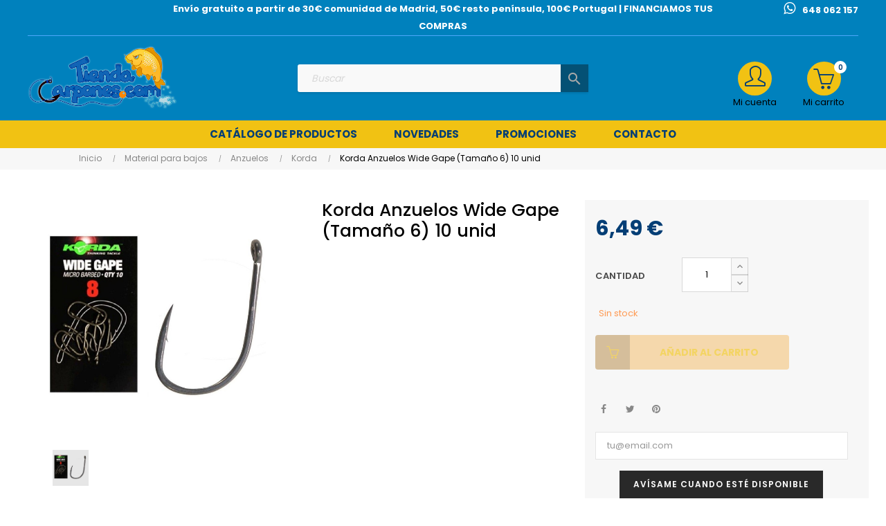

--- FILE ---
content_type: text/html; charset=utf-8
request_url: https://tiendacarpones.com/es/korda/2470-korda-anzuelos-kaptor-wide-gape-n8-10-unid-marron-gravel.html
body_size: 26153
content:
<!doctype html>
<html lang="es-ES"  class="default" >

  <head>
    
      
  <meta charset="utf-8">


  <meta http-equiv="x-ua-compatible" content="ie=edge">



  <title>Korda  Anzuelos Wide Gape  (Tamaño 6)   10 unid</title>
  
    
  
  <meta name="description" content="">
  <meta name="keywords" content="">

  <meta name="facebook-domain-verification" content="qb2tnab4y3zn5xjkf8vaehsfwfy3rz" />

        <link rel="canonical" href="https://tiendacarpones.com/es/korda/2470-korda-anzuelos-kaptor-wide-gape-n8-10-unid-marron-gravel.html">
    
          <link rel="alternate" href="https://tiendacarpones.com/es/korda/2470-korda-anzuelos-kaptor-wide-gape-n8-10-unid-marron-gravel.html" hreflang="es">
          <link rel="alternate" href="https://tiendacarpones.com/pt/korda/2470-korda-anzuelos-kaptor-wide-gape-n8-10-unid-marron-gravel.html" hreflang="pt-pt">
      
  
  
    <script type="application/ld+json">
  {
    "@context": "https://schema.org",
    "@type": "Organization",
    "name" : "Carpones",
    "url" : "https://tiendacarpones.com/es/",
    "logo": {
      "@type": "ImageObject",
      "url":"https://tiendacarpones.com/img/logo-1676879685.jpg"
    }
  }
</script>

<script type="application/ld+json">
  {
    "@context": "https://schema.org",
    "@type": "WebPage",
    "isPartOf": {
      "@type": "WebSite",
      "url":  "https://tiendacarpones.com/es/",
      "name": "Carpones"
    },
    "name": "Korda  Anzuelos Wide Gape  (Tamaño 6)   10 unid",
    "url":  "https://tiendacarpones.com/es/korda/2470-korda-anzuelos-kaptor-wide-gape-n8-10-unid-marron-gravel.html"
  }
</script>


  <script type="application/ld+json">
    {
      "@context": "https://schema.org",
      "@type": "BreadcrumbList",
      "itemListElement": [
                      {
              "@type": "ListItem",
              "position": 1,
              "name": "Inicio",
              "item": "https://tiendacarpones.com/es/"
              },                        {
              "@type": "ListItem",
              "position": 2,
              "name": "Material para bajos",
              "item": "https://tiendacarpones.com/es/28-material-para-bajos"
              },                        {
              "@type": "ListItem",
              "position": 3,
              "name": "Anzuelos",
              "item": "https://tiendacarpones.com/es/29-anzuelos"
              },                        {
              "@type": "ListItem",
              "position": 4,
              "name": "Korda",
              "item": "https://tiendacarpones.com/es/51-korda"
              },                        {
              "@type": "ListItem",
              "position": 5,
              "name": "Korda  Anzuelos Wide Gape  (Tamaño 6)   10 unid",
              "item": "https://tiendacarpones.com/es/korda/2470-korda-anzuelos-kaptor-wide-gape-n8-10-unid-marron-gravel.html"
              }            ]
          }
  </script>
  
  
  
  <script type="application/ld+json">
  {
    "@context": "https://schema.org/",
    "@type": "Product",
    "name": "Korda  Anzuelos Wide Gape  (Tamaño 6)   10 unid",
    "description": "",
    "category": "Korda",
    "image" :"https://tiendacarpones.com/11778-home_default/korda-anzuelos-kaptor-wide-gape-n8-10-unid-marron-gravel.jpg",    "sku": "kap03",
    "mpn": "kap03",
        "brand": {
      "@type": "Thing",
      "name": "korda"
    },              "weight": {
        "@context": "https://schema.org",
        "@type": "QuantitativeValue",
        "value": "0.100000",
        "unitCode": "kg"
      },                "offers": {
            "@type": "Offer",
            "priceCurrency": "EUR",
            "name": "Korda  Anzuelos Wide Gape  (Tamaño 6)   10 unid",
            "price": "6.49",
            "url": "https://tiendacarpones.com/es/korda/2470-korda-anzuelos-kaptor-wide-gape-n8-10-unid-marron-gravel.html",
            "priceValidUntil": "2026-02-11",
                          "image": ["https://tiendacarpones.com/11778-large_default/korda-anzuelos-kaptor-wide-gape-n8-10-unid-marron-gravel.jpg"],
                        "sku": "kap03",
            "mpn": "kap03",
                                                                                        "availability": "https://schema.org/OutOfStock",
            "seller": {
              "@type": "Organization",
              "name": "Carpones"
            }
          }
                }
</script>

  
  
    
  

  
    <meta property="og:title" content="Korda  Anzuelos Wide Gape  (Tamaño 6)   10 unid" />
    <meta property="og:description" content="" />
    <meta property="og:url" content="https://tiendacarpones.com/es/korda/2470-korda-anzuelos-kaptor-wide-gape-n8-10-unid-marron-gravel.html" />
    <meta property="og:site_name" content="Carpones" />
        



  <meta name="viewport" content="width=device-width, initial-scale=1">



  <link rel="icon" type="image/vnd.microsoft.icon" href="https://tiendacarpones.com/img/favicon.ico?1676879685">
  <link rel="shortcut icon" type="image/x-icon" href="https://tiendacarpones.com/img/favicon.ico?1676879685">


  

    <link rel="stylesheet" href="https://tiendacarpones.com/themes/carpones/assets/cache/theme-68c5bb56.css" type="text/css" media="all">



    


    <script type="text/javascript" src="https://tiendacarpones.com/themes/carpones/assets/cache/head-80438d55.js" ></script>


  <script type="text/javascript">
        var LEO_COOKIE_THEME = "AT_PORTO_PANEL_CONFIG";
        var add_cart_error = "An error occurred while processing your request. Please try again";
        var ajaxsearch = "1";
        var cancel_rating_txt = "Cancel Rating";
        var disable_review_form_txt = "No existe un criterio para opinar de este producto o este lenguaje";
        var enable_dropdown_defaultcart = 1;
        var enable_flycart_effect = 1;
        var enable_notification = 0;
        var height_cart_item = "100";
        var leo_push = 0;
        var leo_search_url = "https:\/\/tiendacarpones.com\/es\/module\/leoproductsearch\/productsearch";
        var leo_token = "c1e623456c7b5f945175cff76aca9e46";
        var leoproductsearch_static_token = "c1e623456c7b5f945175cff76aca9e46";
        var leoproductsearch_token = "638a42e2bf6fe3ebc5f8c9f2105e6f49";
        var lf_is_gen_rtl = false;
        var lps_show_product_img = "1";
        var lps_show_product_price = "1";
        var lql_ajax_url = "https:\/\/tiendacarpones.com\/es\/module\/leoquicklogin\/leocustomer";
        var lql_is_gen_rtl = false;
        var lql_module_dir = "\/modules\/leoquicklogin\/";
        var lql_myaccount_url = "https:\/\/tiendacarpones.com\/es\/mi-cuenta";
        var lql_redirect = "";
        var number_cartitem_display = 3;
        var numpro_display = "100";
        var prestashop = {"cart":{"products":[],"totals":{"total":{"type":"total","label":"Total","amount":0,"value":"0,00\u00a0\u20ac"},"total_including_tax":{"type":"total","label":"Total (impuestos incl.)","amount":0,"value":"0,00\u00a0\u20ac"},"total_excluding_tax":{"type":"total","label":"Total (impuestos excl.)","amount":0,"value":"0,00\u00a0\u20ac"}},"subtotals":{"products":{"type":"products","label":"Subtotal","amount":0,"value":"0,00\u00a0\u20ac"},"discounts":null,"shipping":{"type":"shipping","label":"Transporte","amount":0,"value":""},"tax":null},"products_count":0,"summary_string":"0 art\u00edculos","vouchers":{"allowed":1,"added":[]},"discounts":[],"minimalPurchase":0,"minimalPurchaseRequired":""},"currency":{"id":1,"name":"Euro","iso_code":"EUR","iso_code_num":"978","sign":"\u20ac"},"customer":{"lastname":null,"firstname":null,"email":null,"birthday":null,"newsletter":null,"newsletter_date_add":null,"optin":null,"website":null,"company":null,"siret":null,"ape":null,"is_logged":false,"gender":{"type":null,"name":null},"addresses":[]},"language":{"name":"Espa\u00f1ol (Spanish)","iso_code":"es","locale":"es-ES","language_code":"es","is_rtl":"0","date_format_lite":"d\/m\/Y","date_format_full":"d\/m\/Y H:i:s","id":1},"page":{"title":"","canonical":"https:\/\/tiendacarpones.com\/es\/korda\/2470-korda-anzuelos-kaptor-wide-gape-n8-10-unid-marron-gravel.html","meta":{"title":"Korda  Anzuelos Wide Gape  (Tama\u00f1o 6)   10 unid","description":"","keywords":null,"robots":"index"},"page_name":"product","body_classes":{"lang-es":true,"lang-rtl":false,"country-ES":true,"currency-EUR":true,"layout-full-width":true,"page-product":true,"tax-display-enabled":true,"product-id-2470":true,"product-Korda  Anzuelos Wide Gape  (Tama\u00f1o 6)   10 unid":true,"product-id-category-51":true,"product-id-manufacturer-1":true,"product-id-supplier-0":true,"product-available-for-order":true},"admin_notifications":[]},"shop":{"name":"Carpones","logo":"https:\/\/tiendacarpones.com\/img\/logo-1676879685.jpg","stores_icon":"https:\/\/tiendacarpones.com\/img\/logo_stores.png","favicon":"https:\/\/tiendacarpones.com\/img\/favicon.ico"},"urls":{"base_url":"https:\/\/tiendacarpones.com\/","current_url":"https:\/\/tiendacarpones.com\/es\/korda\/2470-korda-anzuelos-kaptor-wide-gape-n8-10-unid-marron-gravel.html","shop_domain_url":"https:\/\/tiendacarpones.com","img_ps_url":"https:\/\/tiendacarpones.com\/img\/","img_cat_url":"https:\/\/tiendacarpones.com\/img\/c\/","img_lang_url":"https:\/\/tiendacarpones.com\/img\/l\/","img_prod_url":"https:\/\/tiendacarpones.com\/img\/p\/","img_manu_url":"https:\/\/tiendacarpones.com\/img\/m\/","img_sup_url":"https:\/\/tiendacarpones.com\/img\/su\/","img_ship_url":"https:\/\/tiendacarpones.com\/img\/s\/","img_store_url":"https:\/\/tiendacarpones.com\/img\/st\/","img_col_url":"https:\/\/tiendacarpones.com\/img\/co\/","img_url":"https:\/\/tiendacarpones.com\/themes\/carpones\/assets\/img\/","css_url":"https:\/\/tiendacarpones.com\/themes\/carpones\/assets\/css\/","js_url":"https:\/\/tiendacarpones.com\/themes\/carpones\/assets\/js\/","pic_url":"https:\/\/tiendacarpones.com\/upload\/","pages":{"address":"https:\/\/tiendacarpones.com\/es\/direccion","addresses":"https:\/\/tiendacarpones.com\/es\/direcciones","authentication":"https:\/\/tiendacarpones.com\/es\/autenticacion","cart":"https:\/\/tiendacarpones.com\/es\/carro-de-la-compra","category":"https:\/\/tiendacarpones.com\/es\/index.php?controller=category","cms":"https:\/\/tiendacarpones.com\/es\/index.php?controller=cms","contact":"https:\/\/tiendacarpones.com\/es\/contactenos","discount":"https:\/\/tiendacarpones.com\/es\/descuento","guest_tracking":"https:\/\/tiendacarpones.com\/es\/estado-pedido","history":"https:\/\/tiendacarpones.com\/es\/historial-de-pedidos","identity":"https:\/\/tiendacarpones.com\/es\/identidad","index":"https:\/\/tiendacarpones.com\/es\/","my_account":"https:\/\/tiendacarpones.com\/es\/mi-cuenta","order_confirmation":"https:\/\/tiendacarpones.com\/es\/confirmacion-pedido","order_detail":"https:\/\/tiendacarpones.com\/es\/index.php?controller=order-detail","order_follow":"https:\/\/tiendacarpones.com\/es\/devolucion-de-productos","order":"https:\/\/tiendacarpones.com\/es\/carrito","order_return":"https:\/\/tiendacarpones.com\/es\/index.php?controller=order-return","order_slip":"https:\/\/tiendacarpones.com\/es\/vales","pagenotfound":"https:\/\/tiendacarpones.com\/es\/pagina-no-encuentra","password":"https:\/\/tiendacarpones.com\/es\/contrasena-olvidado","pdf_invoice":"https:\/\/tiendacarpones.com\/es\/index.php?controller=pdf-invoice","pdf_order_return":"https:\/\/tiendacarpones.com\/es\/index.php?controller=pdf-order-return","pdf_order_slip":"https:\/\/tiendacarpones.com\/es\/index.php?controller=pdf-order-slip","prices_drop":"https:\/\/tiendacarpones.com\/es\/promocion","product":"https:\/\/tiendacarpones.com\/es\/index.php?controller=product","search":"https:\/\/tiendacarpones.com\/es\/buscar","sitemap":"https:\/\/tiendacarpones.com\/es\/mapa-del-sitio","stores":"https:\/\/tiendacarpones.com\/es\/tiendas","supplier":"https:\/\/tiendacarpones.com\/es\/proveedores","register":"https:\/\/tiendacarpones.com\/es\/autenticacion?create_account=1","order_login":"https:\/\/tiendacarpones.com\/es\/carrito?login=1"},"alternative_langs":{"es":"https:\/\/tiendacarpones.com\/es\/korda\/2470-korda-anzuelos-kaptor-wide-gape-n8-10-unid-marron-gravel.html","pt-pt":"https:\/\/tiendacarpones.com\/pt\/korda\/2470-korda-anzuelos-kaptor-wide-gape-n8-10-unid-marron-gravel.html"},"theme_assets":"\/themes\/carpones\/assets\/","actions":{"logout":"https:\/\/tiendacarpones.com\/es\/?mylogout="},"no_picture_image":{"bySize":{"small_default":{"url":"https:\/\/tiendacarpones.com\/img\/p\/es-default-small_default.jpg","width":98,"height":123},"cart_default":{"url":"https:\/\/tiendacarpones.com\/img\/p\/es-default-cart_default.jpg","width":125,"height":157},"medium_default":{"url":"https:\/\/tiendacarpones.com\/img\/p\/es-default-medium_default.jpg","width":400,"height":400},"home_default":{"url":"https:\/\/tiendacarpones.com\/img\/p\/es-default-home_default.jpg","width":500,"height":500},"large_default":{"url":"https:\/\/tiendacarpones.com\/img\/p\/es-default-large_default.jpg","width":800,"height":800}},"small":{"url":"https:\/\/tiendacarpones.com\/img\/p\/es-default-small_default.jpg","width":98,"height":123},"medium":{"url":"https:\/\/tiendacarpones.com\/img\/p\/es-default-medium_default.jpg","width":400,"height":400},"large":{"url":"https:\/\/tiendacarpones.com\/img\/p\/es-default-large_default.jpg","width":800,"height":800},"legend":""}},"configuration":{"display_taxes_label":true,"display_prices_tax_incl":true,"is_catalog":false,"show_prices":true,"opt_in":{"partner":false},"quantity_discount":{"type":"discount","label":"Descuento unitario"},"voucher_enabled":1,"return_enabled":0},"field_required":[],"breadcrumb":{"links":[{"title":"Inicio","url":"https:\/\/tiendacarpones.com\/es\/"},{"title":"Material para bajos","url":"https:\/\/tiendacarpones.com\/es\/28-material-para-bajos"},{"title":"Anzuelos","url":"https:\/\/tiendacarpones.com\/es\/29-anzuelos"},{"title":"Korda","url":"https:\/\/tiendacarpones.com\/es\/51-korda"},{"title":"Korda  Anzuelos Wide Gape  (Tama\u00f1o 6)   10 unid","url":"https:\/\/tiendacarpones.com\/es\/korda\/2470-korda-anzuelos-kaptor-wide-gape-n8-10-unid-marron-gravel.html"}],"count":5},"link":{"protocol_link":"https:\/\/","protocol_content":"https:\/\/"},"time":1769532140,"static_token":"c1e623456c7b5f945175cff76aca9e46","token":"638a42e2bf6fe3ebc5f8c9f2105e6f49","debug":false};
        var psemailsubscription_subscription = "https:\/\/tiendacarpones.com\/es\/module\/ps_emailsubscription\/subscription";
        var review_error = "An error occurred while processing your request. Please try again";
        var show_popup = 1;
        var text_no_product = "No hay productos";
        var text_results_count = "resultados";
        var type_dropdown_defaultcart = "dropdown";
        var type_flycart_effect = "fade";
        var url_leoproductattribute = "https:\/\/tiendacarpones.com\/es\/module\/leofeature\/LeoProductAttribute";
        var width_cart_item = "300";
      </script>
<script type="text/javascript">
	var choosefile_text = "Seleccionar archivo";
	var turnoff_popup_text = "Do not show this popup again";
	
	var size_item_quickview = 82;
	var style_scroll_quickview = 'vertical';
	
	var size_item_page = 113;
	var style_scroll_page = 'horizontal';
	
	var size_item_quickview_attr = 101;	
	var style_scroll_quickview_attr = 'vertical';
	
	var size_item_popup = 160;
	var style_scroll_popup = 'vertical';
</script>


  <!-- @file modules\appagebuilder\views\templates\hook\header -->

<script>
	/**
	 * List functions will run when document.ready()
	 */
	var ap_list_functions = [];
	/**
	 * List functions will run when window.load()
	 */
	var ap_list_functions_loaded = [];

	/**
	 * List functions will run when document.ready() for theme
	 */

	var products_list_functions = [];
</script>


<script type='text/javascript'>
	var leoOption = {
		category_qty:1,
		product_list_image:0,
		product_one_img:1,
		productCdown: 1,
		productColor: 0,
		homeWidth: 500,
		homeheight: 500,
	}

	ap_list_functions.push(function(){
		if (typeof $.LeoCustomAjax !== "undefined" && $.isFunction($.LeoCustomAjax)) {
			var leoCustomAjax = new $.LeoCustomAjax();
			leoCustomAjax.processAjax();
		}
	});
</script>
<script type="text/javascript">
	
	var FancyboxI18nClose = "Cerrar";
	var FancyboxI18nNext = "Siguiente";
	var FancyboxI18nPrev = "Anterior";
	var current_link = "http://tiendacarpones.com/es/";		
	var currentURL = window.location;
	currentURL = String(currentURL);
	currentURL = currentURL.replace("https://","").replace("http://","").replace("www.","").replace( /#\w*/, "" );
	current_link = current_link.replace("https://","").replace("http://","").replace("www.","");
	var text_warning_select_txt = "Por favor seleccione uno de quitar?";
	var text_confirm_remove_txt = "¿Seguro para eliminar fila de pie?";
	var close_bt_txt = "Cerrar";
	var list_menu = [];
	var list_menu_tmp = {};
	var list_tab = [];
	var isHomeMenu = 0;
	
</script>

<script type="text/javascript">
	(window.gaDevIds=window.gaDevIds||[]).push('d6YPbH');
	(function(i,s,o,g,r,a,m){i['GoogleAnalyticsObject']=r;i[r]=i[r]||function(){
	(i[r].q=i[r].q||[]).push(arguments)},i[r].l=1*new Date();a=s.createElement(o),
	m=s.getElementsByTagName(o)[0];a.async=1;a.src=g;m.parentNode.insertBefore(a,m)
	})(window,document,'script','https://www.google-analytics.com/analytics.js','ga');

            ga('create', 'UA-8410583-1', 'auto');
                        ga('send', 'pageview');
    
    ga('require', 'ec');
</script>

<script
    type="text/javascript"
    src="https://cdn.aplazame.com/aplazame.js?public_key=851900b0c169ae81e629cb22b42ab8afa76cd125&amp;sandbox=false"
    async defer
></script>
<!-- Global site tag (gtag.js) - Google Analytics -->
<script async src='https://www.googletagmanager.com/gtag/js?id=UA-8410583-1' data-keepinline></script>
<script data-keepinline>
    
    window.dataLayer = window.dataLayer || [];
    function gtag(){dataLayer.push(arguments);}
    gtag('js', new Date());
    
</script>
  <link rel="prefetch" href="https://www.paypal.com/sdk/js?components=marks,funding-eligibility&amp;client-id=AXjYFXWyb4xJCErTUDiFkzL0Ulnn-bMm4fal4G-1nQXQ1ZQxp06fOuE7naKUXGkq2TZpYSiI9xXbs4eo&amp;merchant-id=0&amp;currency=EUR&amp;intent=capture&amp;commit=false&amp;vault=false&amp;integration-date=2022-14-06&amp;enable-funding=paylater" as="script">




    
  <meta property="og:type" content="product">
      <meta property="og:image" content="https://tiendacarpones.com/11778-large_default/korda-anzuelos-kaptor-wide-gape-n8-10-unid-marron-gravel.jpg">
  
      <meta property="product:pretax_price:amount" content="6.49">
    <meta property="product:pretax_price:currency" content="EUR">
    <meta property="product:price:amount" content="6.49">
    <meta property="product:price:currency" content="EUR">
      <meta property="product:weight:value" content="0.100000">
  <meta property="product:weight:units" content="kg">
  
  </head>

  <body id="product" class="lang-es country-es currency-eur layout-full-width page-product tax-display-enabled product-id-2470 product-korda-anzuelos-wide-gape-tamano-6-10-unid product-id-category-51 product-id-manufacturer-1 product-id-supplier-0 product-available-for-order fullwidth">

    
      
    

    <main id="page">
      
              
      <header id="header">
		  
			
  <div class="header-banner">
            <div class="inner"></div>
      </div>



  <nav class="header-nav">
    <div class="topnav">
              <div class="inner"></div>
          </div>
    <div class="bottomnav">
              <div class="inner"><!-- @file modules\appagebuilder\views\templates\hook\ApRow -->
<div class="wrapper"
            style="background: #0081BD no-repeat"
                        >

<div class="container">
    <div        class="row bbox-navh2 bbox-h4 ApRow  has-bg bg-fullwidth-container"
                            style="padding-bottom: 1px;"                >
                                            <!-- @file modules\appagebuilder\views\templates\hook\ApColumn -->
<div    class="col-xl-2 col-lg-4 col-md-4 col-sm-12 col-xs-12 col-sp-12 col-info pposition-static no-padding text-left ApColumn "
	    >
                    
    </div><!-- @file modules\appagebuilder\views\templates\hook\ApColumn -->
<div    class="col-xl-8 col-lg-4 col-md-4 col-sm-12 col-xs-12 col-sp-12 col-info pposition-static no-padding text-left ApColumn "
	    >
                    <!-- @file modules\appagebuilder\views\templates\hook\ApGeneral -->
<div     class="block text-center text-light ApHtml">
	                    <div class="block_content"><p style="text-align: center;" data-mce-style="text-align: center;">Envío gratuito a partir de 30€ comunidad de Madrid, 50€ resto península, 100€ Portugal | FINANCIAMOS TUS COMPRAS</p></div>
    	</div>
    </div><!-- @file modules\appagebuilder\views\templates\hook\ApColumn -->
<div    class="col-xl-2 col-lg-4 col-md-4 col-sm-12 col-xs-12 col-sp-12 col-info pposition-static no-padding text-left ApColumn "
	    >
                    <!-- @file modules\appagebuilder\views\templates\hook\ApGeneral -->
<div     class="block text-right text-light ApHtml">
	                    <div class="block_content"><p><a href="https://wa.me/0034648062157" title="Contacte por Whatsapp" class="hd_whats" data-mce-href="https://wa.me/0034648062157" data-mce-selected="inline-boundary">﻿648 062 157</a></p></div>
    	</div>
    </div>            </div>
</div>
</div>
        
	<script>
		ap_list_functions.push(function(){
			$.stellar({horizontalScrolling:false}); 
		});
	</script>
    
    </div>
          </div>
  </nav>



  <div class="header-top">
          <div class="inner"><!-- @file modules\appagebuilder\views\templates\hook\ApRow -->
<div class="wrapper"
            style="background: #0081BD no-repeat bottom"
                        >

<div class="container">
    <div        class="row box-toph2 box-h4 ApRow  has-bg bg-fullwidth-container"
                            style=""                >
                                            <!-- @file modules\appagebuilder\views\templates\hook\ApColumn -->
<div    class="col-xl-3 col-lg-3 col-md-6 col-sm-6 col-xs-6 col-sp-6 col-logo ApColumn "
	    >
                    <!-- @file modules\appagebuilder\views\templates\hook\ApGenCode -->

	<div class="h-logo">    <a href="https://tiendacarpones.com/">        <img class="img-fluid" src="https://tiendacarpones.com/img/logo-1676879685.jpg" alt="Carpones">    </a></div>

    </div><!-- @file modules\appagebuilder\views\templates\hook\ApColumn -->
<div    class="col-xl-6 col-lg-7 col-md-12 col-sm-12 col-xs-12 col-sp-12 col-search ApColumn "
	    >
                    <!-- @file modules\appagebuilder\views\templates\hook\ApModule -->


<!-- Block search module -->
<div id="leo_search_block_top" class="block exclusive">
	<h4 class="title_block">Search here...</h4>
		<form method="get" action="https://tiendacarpones.com/es/index.php?controller=productsearch" id="leosearchtopbox" data-label-suggestion="Suggestion" data-search-for="Search for" data-in-category="en categorías" data-products-for="Porductos para" data-label-products="Productos" data-view-all="Ver todos">
		<input type="hidden" name="fc" value="module" />
		<input type="hidden" name="module" value="leoproductsearch" />
		<input type="hidden" name="controller" value="productsearch" />
		<input type="hidden" name="txt_not_found" value="no se encontró producto">
                <input type="hidden" name="leoproductsearch_static_token" value="c1e623456c7b5f945175cff76aca9e46"/>
		    	<label>Buscar Productos:</label>
		<div class="block_content clearfix leoproductsearch-content">
						<div class="leoproductsearch-result">
				<div class="leoproductsearch-loading cssload-speeding-wheel"></div>
				<input class="search_query form-control grey" type="text" id="leo_search_query_top" name="search_query" data-content='' value="" placeholder="Buscar"/>
				<div class="ac_results lps_results"></div>
			</div>
			<button type="submit" id="leo_search_top_button" class="btn btn-default button button-small"><span><i class="material-icons search">search</i></span></button> 
		</div>
	</form>
</div>
<script type="text/javascript">
	var blocksearch_type = 'top';
</script>
<!-- /Block search module -->

    </div><!-- @file modules\appagebuilder\views\templates\hook\ApColumn -->
<div    class="col-xl-3 col-lg-2 col-md-6 col-sm-6 col-xs-6 col-sp-6 col-cart ApColumn "
	    >
                    <!-- @file modules\appagebuilder\views\templates\hook\ApModule -->
<div id="_desktop_cart">
  <div class="blockcart cart-preview leo-blockcart show-leo-loading inactive" data-refresh-url="//tiendacarpones.com/es/module/ps_shoppingcart/ajax">
    <div class="header">
              <i class="icon-basket"></i>
        <span class="cart-products-count">0</span>
        <span class="block">
          Mi carrito 
        </span>
          </div>
  </div>
</div>
<!-- @file modules\appagebuilder\views\templates\hook\ApModule -->
<div class="userinfo-selector dropdown js-dropdown popup-over" id="_desktop_user_info">
  <a href="javascript:void(0)" data-toggle="dropdown" class="popup-title" title="Mi cuenta">
    <i class="icon-user"></i>
    <span class="block">
      Mi cuenta
    </span>
 </a>
  <ul class="popup-content dropdown-menu user-info">
          <li>
        <a
          class="signin leo-quicklogin"
          data-enable-sociallogin="enable"
          data-type="popup"
          data-layout="login"
          href="javascript:void(0)"
          title="Acceda a su cuenta de cliente"
          rel="nofollow"
        >
          <i class="icon-login"></i>
          <span>Iniciar sesión</span>
        </a>
      </li>
      <li>
        <a
          class="register"
          href="https://tiendacarpones.com/es/autenticacion?create_account=1"
          title="Registro"
          rel="nofollow"
        >
          <i class="icon-user-follow"></i>
          <span>Registro</span>
        </a>
      </li>

      
        <li>
      <a
        class="checkout"
        href="//tiendacarpones.com/es/carro-de-la-compra?action=show"
        title="Checkout"
        rel="nofollow"
      >
        <i class="icon-share"></i>
        <span>Finalizar compra</span>
      </a>
    </li>
  </ul>
</div>
    </div>            </div>
</div>
</div>
        
	<script>
		ap_list_functions.push(function(){
			$.stellar({horizontalScrolling:false}); 
		});
	</script>
    
    <!-- @file modules\appagebuilder\views\templates\hook\ApRow -->
<div class="wrapper"
            style="background: #F1C213 no-repeat"
                        >

<div class="container">
    <div        class="row box-menuh4 ApRow  has-bg bg-fullwidth-container"
                            style=""                >
                                            <!-- @file modules\appagebuilder\views\templates\hook\ApColumn -->
<div    class="col-xl-12 col-lg-12 col-md-4 col-sm-4 col-xs-4 col-sp-4 no-padding ApColumn "
	    >
                    <!-- @file modules\appagebuilder\views\templates\hook\ApSlideShow -->
<div id="memgamenu-form_7819097316530333" class="ApMegamenu">
			    
                <nav data-megamenu-id="7819097316530333" class="leo-megamenu cavas_menu navbar navbar-default enable-canvas " role="navigation">
                            <!-- Brand and toggle get grouped for better mobile display -->
                            <div class="navbar-header">
                                    <button type="button" class="navbar-toggler hidden-lg-up" data-toggle="collapse" data-target=".megamenu-off-canvas-7819097316530333">
                                            <span class="sr-only">Navegación de palanca</span>
                                            &#9776;
                                            <!--
                                            <span class="icon-bar"></span>
                                            <span class="icon-bar"></span>
                                            <span class="icon-bar"></span>
                                            -->
                                    </button>
                            </div>
                            <!-- Collect the nav links, forms, and other content for toggling -->
                                                        <div class="leo-top-menu collapse navbar-toggleable-md megamenu-off-canvas megamenu-off-canvas-7819097316530333"><ul class="nav navbar-nav megamenu horizontal"><li data-menu-type="url" class="nav-item parent  dropdown aligned-fullwidth  " >
    <a class="nav-link dropdown-toggle has-category" data-toggle="dropdown" href="https://tiendacarpones.com/es/#" target="_self">

                    
                    <span class="menu-title">Catálogo de productos</span>
                                        
            </a>
        <b class="caret"></b>
            <div class="dropdown-sub dropdown-menu" >
            <div class="dropdown-menu-inner">
                                    <div class="row">
                                                    <div class="mega-col col-md-12" >
                                <div class="mega-col-inner ">
                                    <div class="leo-widget" data-id_widget="1510300861">
    <div class="widget-subcategories">
                <div class="widget-inner">
                            <div class="menu-title">
                    <a href="https://tiendacarpones.com/es/2-home" title="Home" class="img">
                            Home 
                    </a>
                </div>
                <ul>
                                    <li class="clearfix ">
                        <a href="https://tiendacarpones.com/es/65-herramientas" title="Agujas y herramientas" class="img">
                                Agujas y herramientas 
                        </a>
                                            </li>
                                    <li class="clearfix ">
                        <a href="https://tiendacarpones.com/es/23-alarmas-carpfishing" title="Alarmas Carpfishing" class="img">
                                Alarmas Carpfishing 
                        </a>
                                            </li>
                                    <li class="clearfix ">
                        <a href="https://tiendacarpones.com/es/122-barco-cebador" title="Barcos Cebadores" class="img">
                                Barcos Cebadores 
                        </a>
                                            </li>
                                    <li class="clearfix ">
                        <a href="https://tiendacarpones.com/es/715-baterias-12v-litio" title="Baterias Para Motores,para Sondas,paneles solares ETC..." class="img">
                                Baterias Para Motores,para Sondas,paneles solares ETC... 
                        </a>
                                            </li>
                                    <li class="clearfix ">
                        <a href="https://tiendacarpones.com/es/299-reloj-gps-ninos" title="Relojes infantiles con GPS,Tablets,Camaras  SAVE FAMILY" class="img">
                                Relojes infantiles con GPS,Tablets,Camaras  SAVE FAMILY 
                        </a>
                                            </li>
                                    <li class="clearfix ">
                        <a href="https://tiendacarpones.com/es/215-hornillo-gas" title="Camping Estufas,cocinas,Navajas" class="img">
                                Camping Estufas,cocinas,Navajas 
                        </a>
                                            </li>
                                    <li class="clearfix ">
                        <a href="https://tiendacarpones.com/es/52-canas-pescar" title="Cañas" class="img">
                                Cañas 
                        </a>
                                            </li>
                                    <li class="clearfix ">
                        <a href="https://tiendacarpones.com/es/83-carretes" title="Carretes" class="img">
                                Carretes 
                        </a>
                                            </li>
                                    <li class="clearfix ">
                        <a href="https://tiendacarpones.com/es/36-cebos" title="Cebos" class="img">
                                Cebos 
                        </a>
                                            </li>
                                    <li class="clearfix ">
                        <a href="https://tiendacarpones.com/es/263-combos" title="Combos" class="img">
                                Combos 
                        </a>
                                            </li>
                                    <li class="clearfix ">
                        <a href="https://tiendacarpones.com/es/43-cuidado-de-la-carpa" title="Cuidado de la carpa" class="img">
                                Cuidado de la carpa 
                        </a>
                                            </li>
                                    <li class="clearfix ">
                        <a href="https://tiendacarpones.com/es/187-dediles-para-lance" title="Dediles Para Lance" class="img">
                                Dediles Para Lance 
                        </a>
                                            </li>
                                    <li class="clearfix ">
                        <a href="https://tiendacarpones.com/es/56-equipaje" title="Equipaje" class="img">
                                Equipaje 
                        </a>
                                            </li>
                                    <li class="clearfix ">
                        <a href="https://tiendacarpones.com/es/70-fabricacion-de-boilies" title="Fabricación de Boilies" class="img">
                                Fabricación de Boilies 
                        </a>
                                            </li>
                                    <li class="clearfix ">
                        <a href="https://tiendacarpones.com/es/66-herramientas-para-cebar" title="Herramientas para cebar" class="img">
                                Herramientas para cebar 
                        </a>
                                            </li>
                                    <li class="clearfix ">
                        <a href="https://tiendacarpones.com/es/67-sondas" title="Sondas" class="img">
                                Sondas 
                        </a>
                                            </li>
                                    <li class="clearfix ">
                        <a href="https://tiendacarpones.com/es/25-lineas" title="Lineas" class="img">
                                Lineas 
                        </a>
                                            </li>
                                    <li class="clearfix ">
                        <a href="https://tiendacarpones.com/es/133-linternas-y-frontales" title="Linternas y Frontales" class="img">
                                Linternas y Frontales 
                        </a>
                                            </li>
                                    <li class="clearfix ">
                        <a href="https://tiendacarpones.com/es/161-liquidaciones-y-outlet" title="LIQUIDACIONES  y OUTLET" class="img">
                                LIQUIDACIONES  y OUTLET 
                        </a>
                                            </li>
                                    <li class="clearfix ">
                        <a href="https://tiendacarpones.com/es/28-material-para-bajos" title="Material para bajos" class="img">
                                Material para bajos 
                        </a>
                                            </li>
                                    <li class="clearfix ">
                        <a href="https://tiendacarpones.com/es/237-material-anticangrejos" title="Material anticangrejos" class="img">
                                Material anticangrejos 
                        </a>
                                            </li>
                                    <li class="clearfix ">
                        <a href="https://tiendacarpones.com/es/482-motores-electricosgasolina" title="Motores electricos,Gasolina" class="img">
                                Motores electricos,Gasolina 
                        </a>
                                            </li>
                                    <li class="clearfix ">
                        <a href="https://tiendacarpones.com/es/394-llaveros-korda" title="LLAVEROS KORDA" class="img">
                                LLAVEROS KORDA 
                        </a>
                                            </li>
                                    <li class="clearfix ">
                        <a href="https://tiendacarpones.com/es/261-paraguas" title="Paraguas" class="img">
                                Paraguas 
                        </a>
                                            </li>
                                    <li class="clearfix ">
                        <a href="https://tiendacarpones.com/es/434-pesca-al-feeder" title="PESCA AL FEEDER" class="img">
                                PESCA AL FEEDER 
                        </a>
                                            </li>
                                    <li class="clearfix ">
                        <a href="https://tiendacarpones.com/es/422-pilas" title="PILAS" class="img">
                                PILAS 
                        </a>
                                            </li>
                                    <li class="clearfix ">
                        <a href="https://tiendacarpones.com/es/33-plomos" title="Plomos" class="img">
                                Plomos 
                        </a>
                                            </li>
                                    <li class="clearfix ">
                        <a href="https://tiendacarpones.com/es/32-pva" title="PVA" class="img">
                                PVA 
                        </a>
                                            </li>
                                    <li class="clearfix ">
                        <a href="https://tiendacarpones.com/es/517-recambio-anillas-de-canas" title="Recambio anillas de cañas" class="img">
                                Recambio anillas de cañas 
                        </a>
                                            </li>
                                    <li class="clearfix ">
                        <a href="https://tiendacarpones.com/es/142-revistas-y-libros" title="Revistas y Libros" class="img">
                                Revistas y Libros 
                        </a>
                                            </li>
                                    <li class="clearfix ">
                        <a href="https://tiendacarpones.com/es/63-ropabotasvadeadoresetc" title="Ropa,Botas,Vadeadores,etc.." class="img">
                                Ropa,Botas,Vadeadores,etc.. 
                        </a>
                                            </li>
                                    <li class="clearfix ">
                        <a href="https://tiendacarpones.com/es/72-sacaderas" title="Sacaderas" class="img">
                                Sacaderas 
                        </a>
                                            </li>
                                    <li class="clearfix ">
                        <a href="https://tiendacarpones.com/es/119-sacos-de-dormir" title="Sacos de Dormir" class="img">
                                Sacos de Dormir 
                        </a>
                                            </li>
                                    <li class="clearfix ">
                        <a href="https://tiendacarpones.com/es/55-sillas-y-camas" title="Sillas y Camas" class="img">
                                Sillas y Camas 
                        </a>
                                            </li>
                                    <li class="clearfix ">
                        <a href="https://tiendacarpones.com/es/487-siluro" title="SILURO" class="img">
                                SILURO 
                        </a>
                                            </li>
                                    <li class="clearfix ">
                        <a href="https://tiendacarpones.com/es/304-visor-subacuatico" title="VISOR SUBACUATICO" class="img">
                                VISOR SUBACUATICO 
                        </a>
                                            </li>
                                    <li class="clearfix ">
                        <a href="https://tiendacarpones.com/es/85-tensores" title="Tensores" class="img">
                                Tensores 
                        </a>
                                            </li>
                                    <li class="clearfix ">
                        <a href="https://tiendacarpones.com/es/53-tiendas-y-ovales" title="Tiendas y ovales" class="img">
                                Tiendas y ovales 
                        </a>
                                            </li>
                                    <li class="clearfix ">
                        <a href="https://tiendacarpones.com/es/59-tripodes-y-picas" title="Tripodes y Picas" class="img">
                                Tripodes y Picas 
                        </a>
                                            </li>
                                    <li class="clearfix ">
                        <a href="https://tiendacarpones.com/es/559-moldes-fabricacion-plomos" title="Moldes Fabricacion Plomos" class="img">
                                Moldes Fabricacion Plomos 
                        </a>
                                            </li>
                                    <li class="clearfix ">
                        <a href="https://tiendacarpones.com/es/632-cubosbotesetc" title="Cubos,Botes,etc...." class="img">
                                Cubos,Botes,etc.... 
                        </a>
                                            </li>
                                    <li class="clearfix ">
                        <a href="https://tiendacarpones.com/es/666-peluches" title="Peluches" class="img">
                                Peluches 
                        </a>
                                            </li>
                                    <li class="clearfix ">
                        <a href="https://tiendacarpones.com/es/863-pegatinas" title="PEGATINAS" class="img">
                                PEGATINAS 
                        </a>
                                            </li>
                                </ul>
                    </div>
    </div>
 
</div>                                </div>
                            </div>
                                            </div>
                            </div>
        </div>
    </li>
    <li data-menu-type="controller" class="nav-item  " >
        <a class="nav-link has-category" href="https://tiendacarpones.com/es/nuevos-productos" target="_self">
                            
                            <span class="menu-title">Novedades</span>
                                                        </a>
    </li>
    <li data-menu-type="controller" class="nav-item  " >
        <a class="nav-link has-category" href="https://tiendacarpones.com/es/promocion" target="_self">
                            
                            <span class="menu-title">Promociones</span>
                                                        </a>
    </li>
    <li data-menu-type="controller" class="nav-item  " >
        <a class="nav-link has-category" href="https://tiendacarpones.com/es/contactenos" target="_self">
                            
                            <span class="menu-title">Contacto</span>
                                                        </a>
    </li>
</ul></div>
            </nav>
<script type="text/javascript">
	list_menu_tmp.id = '7819097316530333';
	list_menu_tmp.type = 'horizontal';
	list_menu_tmp.show_cavas =1;
	list_menu_tmp.list_tab = list_tab;
	list_menu.push(list_menu_tmp);
	list_menu_tmp = {};	
	list_tab = {};
</script>
    
	</div>

    </div>            </div>
</div>
</div>
        
	<script>
		ap_list_functions.push(function(){
			$.stellar({horizontalScrolling:false}); 
		});
	</script>
    
    </div>
          </div>
  
		  
      </header>
      
        
<aside id="notifications">
  <div class="container">
    
    
    
      </div>
</aside>
      
      <section id="wrapper">
       
              <div class="container">
                
            

<div data-depth="5" class="breadcrumb-bg brleft breadcrumb-full" style=" background-color:#f7f7f7; min-height:30px; ">
    <div class="container">
    <nav data-depth="5" class="breadcrumb hidden-sm-down">
    <ol itemscope itemtype="http://schema.org/BreadcrumbList">
      
                  
            <li itemprop="itemListElement" itemscope itemtype="http://schema.org/ListItem">
              <a itemprop="item" href="https://tiendacarpones.com/es/">
                <span itemprop="name">Inicio</span>
              </a>
              <meta itemprop="position" content="1">
            </li>
          
                  
            <li itemprop="itemListElement" itemscope itemtype="http://schema.org/ListItem">
              <a itemprop="item" href="https://tiendacarpones.com/es/28-material-para-bajos">
                <span itemprop="name">Material para bajos</span>
              </a>
              <meta itemprop="position" content="2">
            </li>
          
                  
            <li itemprop="itemListElement" itemscope itemtype="http://schema.org/ListItem">
              <a itemprop="item" href="https://tiendacarpones.com/es/29-anzuelos">
                <span itemprop="name">Anzuelos</span>
              </a>
              <meta itemprop="position" content="3">
            </li>
          
                  
            <li itemprop="itemListElement" itemscope itemtype="http://schema.org/ListItem">
              <a itemprop="item" href="https://tiendacarpones.com/es/51-korda">
                <span itemprop="name">Korda</span>
              </a>
              <meta itemprop="position" content="4">
            </li>
          
                  
            <li itemprop="itemListElement" itemscope itemtype="http://schema.org/ListItem">
              <a itemprop="item" href="https://tiendacarpones.com/es/korda/2470-korda-anzuelos-kaptor-wide-gape-n8-10-unid-marron-gravel.html">
                <span itemprop="name">Korda  Anzuelos Wide Gape  (Tamaño 6)   10 unid</span>
              </a>
              <meta itemprop="position" content="5">
            </li>
          
              
    </ol>
  </nav>
    </div>
  </div>
          
          <div class="row">
            

            
  <div id="content-wrapper" class="col-lg-12 col-xs-12 js-content-wrapper">
    
    

      
<section id="main" class="product-detail product-image-thumbs-bottom product-image-thumbs product-thumbs-bottom" itemscope itemtype="https://schema.org/Product">
  <meta itemprop="url" content="https://tiendacarpones.com/es/korda/2470-korda-anzuelos-kaptor-wide-gape-n8-10-unid-marron-gravel.html"><div class="row"><div class="col-1-img col-xl-4 col-lg-4 col-md-4 col-sm-12 col-xs-12 col-sp-12">


  <section class="page-content" id="content" data-templateview="bottom" data-numberimage="5" data-numberimage1200="5" data-numberimage992="4" data-numberimage768="3" data-numberimage576="3" data-numberimage480="3" data-numberimage360="3" data-templatemodal="1" data-templatezoomtype="in" data-zoomposition="right" data-zoomwindowwidth="400" data-zoomwindowheight="400">
    
      <div class="images-container">
        
                  
            <div class="product-cover">
              
                <ul class="product-flags">
                                      
     
    
                                  </ul>
              
                              <img id="zoom_product" data-type-zoom="" class="js-qv-product-cover img-fluid" src="https://tiendacarpones.com/11778-large_default/korda-anzuelos-kaptor-wide-gape-n8-10-unid-marron-gravel.jpg" alt="Korda Anzuelos Wide Gape (Tamaño 6) 10 unid" title="Korda Anzuelos Wide Gape (Tamaño 6) 10 unid" itemprop="image">
                <div class="layer hidden-sm-down" data-toggle="modal" data-target="#product-modal">
                  <i class="material-icons zoom-in">&#xE8FF;</i>
                </div>
                          </div>
          

          
            <div id="thumb-gallery" class="product-thumb-images">
                                                <div class="thumb-container  active ">
                    <a href="javascript:void(0)" data-image="https://tiendacarpones.com/11778-large_default/korda-anzuelos-kaptor-wide-gape-n8-10-unid-marron-gravel.jpg" data-zoom-image="https://tiendacarpones.com/11778-large_default/korda-anzuelos-kaptor-wide-gape-n8-10-unid-marron-gravel.jpg"> 
                      <img
                        class="thumb js-thumb  selected "
                        data-image-medium-src="https://tiendacarpones.com/11778-medium_default/korda-anzuelos-kaptor-wide-gape-n8-10-unid-marron-gravel.jpg"
                        data-image-large-src="https://tiendacarpones.com/11778-large_default/korda-anzuelos-kaptor-wide-gape-n8-10-unid-marron-gravel.jpg"
                        src="https://tiendacarpones.com/11778-home_default/korda-anzuelos-kaptor-wide-gape-n8-10-unid-marron-gravel.jpg"
                        alt="Korda Anzuelos Wide Gape (Tamaño 6) 10 unid"
                        title="Korda Anzuelos Wide Gape (Tamaño 6) 10 unid"
                        itemprop="image"
                      >
                    </a>
                  </div>
                                          </div>
            
                      
                
        
      </div>
    
  </section>



  <div class="modal fade js-product-images-modal leo-product-modal" id="product-modal" data-thumbnails=".product-images-2470">
  <div class="modal-dialog" role="document">
    <div class="modal-content">
      <div class="modal-body">
                <figure>
                      <img
              class="js-modal-product-cover product-cover-modal"
              width="800"
              src="https://tiendacarpones.com/11778-large_default/korda-anzuelos-kaptor-wide-gape-n8-10-unid-marron-gravel.jpg"
                              alt="Korda Anzuelos Wide Gape (Tamaño 6) 10 unid"
                title="Korda Anzuelos Wide Gape (Tamaño 6) 10 unid"
                            height="800"
            >
                    <figcaption class="image-caption">
          
            <div id="product-description-short"></div>
          
        </figcaption>
        </figure>
        <aside id="thumbnails" class="thumbnails js-thumbnails text-sm-center">
          
            <div class="product-images js-modal-product-images product-images-2470">
                              <div class="thumb-container js-thumb-container">
                  <img
                      data-image-large-src="https://tiendacarpones.com/11778-large_default/korda-anzuelos-kaptor-wide-gape-n8-10-unid-marron-gravel.jpg"
                      class="thumb js-modal-thumb"
                      src="https://tiendacarpones.com/11778-medium_default/korda-anzuelos-kaptor-wide-gape-n8-10-unid-marron-gravel.jpg"
                                              alt="Korda Anzuelos Wide Gape (Tamaño 6) 10 unid"
                        title="Korda Anzuelos Wide Gape (Tamaño 6) 10 unid"
                                            width="400"
                     
                    >
                </div>
               
            </div>
            
        </aside>
      </div>
    </div><!-- /.modal-content -->
  </div><!-- /.modal-dialog -->
</div><!-- /.modal -->
                            </div><div class="col-2-name col-xl-4 col-lg-4 col-md-4 col-sm-12 col-xs-12 col-sp-12">

	
		<h1 class="h1 product-detail-name" itemprop="name">Korda  Anzuelos Wide Gape  (Tamaño 6)   10 unid</h1>
	


  <div id="product-description-short-2470" class="description-short" itemprop="description"></div>
<div class="leo-more-cdown" data-idproduct="2470"></div>
<meta itemprop="sku" content="kap03" />


<div style="display: none;" itemprop="brand" itemtype="https://schema.org/Brand" itemscope>
    <meta itemprop="name" content="
            korda
        
    " />
</div>

<meta itemprop="availability" content="https://schema.org/OutOfStock" />
                            </div><div class="col-3-actions col-xl-4 col-lg-4 col-md-4 col-sm-12 col-xs-12 col-sp-12">

	  <div class="product-prices js-product-prices">
    
          

    
      <div
        class="product-price h5 ">

        <div class="current-price">
          <span class='current-price-value' content="6.49">
                                      6,49 €
                      </span>

                  </div>

        
                  
      </div>
    

    
          

    
          

    
          

    

    <div class="tax-shipping-delivery-label">
              Impuestos incluidos
            
      
                                          </div>
  </div>


<div class="product-actions">
  
    <form action="https://tiendacarpones.com/es/carro-de-la-compra" method="post" id="add-to-cart-or-refresh">
      <input type="hidden" name="token" value="c1e623456c7b5f945175cff76aca9e46">
      <input type="hidden" name="id_product" value="2470" id="product_page_product_id">
      <input type="hidden" name="id_customization" value="0" id="product_customization_id">

      
        <div class="product-variants js-product-variants">
  </div>
      

      
              

      
        <section class="product-discounts js-product-discounts">
  </section>
      

      
        <div class="product-add-to-cart js-product-add-to-cart">
      
      <div class="product-quantity clearfix">
        <div class="p-cartwapper">
          <div class="qty clearfix">
            <span class="control-label">Cantidad</span>
            <input type="number" name="qty" id="quantity_wanted" inputmode="numeric" pattern="[0-9]*"
               value="1" min="1" 
               class="input-group" aria-label="Cantidad">
          </div>

          <div class="disponibilidad">
            
              <span id="product-availability">
                                                      <span class="product-unavailable">
                      <i class="material-icons">&#xE14B;</i>
                      <span>Sin stock</span>
                    </span>
                                                </span>
            
          </div>


          <div class="add">
            <button class="btn btn-primary add-to-cart" data-button-action="add-to-cart" type="submit"
               disabled >
              <i class="icon-basket"></i>
              Añadir al carrito
            </button>
          </div>
          <div class="leo-compare-wishlist-button">
            
            
          </div>

          
<!-- Start shortcut. Module Paypal -->

  <script>
          var sc_init_url = "https:\/\/tiendacarpones.com\/es\/module\/paypal\/ScInit";
        var scOrderUrl = "https:\/\/tiendacarpones.com\/es\/module\/paypal\/scOrder";
        var styleSetting = {"label":"buynow","color":"gold","shape":"rect","height":35,"width":200};
      </script>

  <script>
      function init() {
          if (document.readyState == 'complete') {
              addScripts();
          } else {
              document.addEventListener('readystatechange', function () {
                  console.log(document.readyState);
                  if (document.readyState == 'complete') {
                      addScripts();
                  }
              })
          }

          function addScripts() {
              var scripts = Array();
                            var script = document.querySelector('script[data-key="tot-paypal-sdk"]');

              if (null == script) {
                  var newScript = document.createElement('script');
                                    newScript.setAttribute('src', 'https://www.paypal.com/sdk/js?client-id=AQGB_dNK3PJn2DiHm92Lr_J7SOMI08CHwnXjQCG1fx-cN-iX8ihNyH_VTN26UTUQGiGPszalH232-sMH&intent=capture&currency=EUR&locale=es_ES&components=buttons');
                                    newScript.setAttribute('data-namespace', 'totPaypalSdkButtons');
                  
                  if (false === ('tot-paypal-sdk'.search('jq-lib') === 0 && typeof jQuery === 'function')) {
                      newScript.setAttribute('data-key', 'tot-paypal-sdk');
                      scripts.push(newScript);
                  }
              }
                            var script = document.querySelector('script[data-key="shortcut"]');

              if (null == script) {
                  var newScript = document.createElement('script');
                                    newScript.setAttribute('src', '/modules/paypal/views/js/shortcut.js?v=5.7.6');
                  
                  if (false === ('shortcut'.search('jq-lib') === 0 && typeof jQuery === 'function')) {
                      newScript.setAttribute('data-key', 'shortcut');
                      scripts.push(newScript);
                  }
              }
              
              scripts.forEach(function (scriptElement) {
                  document.body.appendChild(scriptElement);
              })
          };
      };
      init();

  </script>






  <style>
    .product-quantity {
      flex-wrap: wrap;
    }

    .product-quantity [data-container-express-checkout] {
      flex-basis: 100%;
    }
  </style>

  <div data-container-express-checkout data-paypal-source-page="product" style="float:right; margin: 10px 40px 0 0;">
    <form data-paypal-payment-form-cart class="paypal_payment_form" action="https://tiendacarpones.com/es/module/paypal/ScInit" title="Pague con PayPal" method="post" data-ajax="false">
      <input
              type="hidden"
              name="id_product"
              data-paypal-id-product
              value="2470"
      />
      <input type="hidden" name="quantity" data-paypal-qty value=""/>
      <input type="hidden" name="combination" data-paypal-combination value="" />
      <input type="hidden" data-paypal-id-product-attribute value="" />
      <input type="hidden" name="express_checkout" value=""/>
      <input type="hidden" name="current_shop_url" data-paypal-url-page value="" />
      <input type="hidden" id="source_page" name="source_page" value="product">
    </form>
    <div paypal-button-container></div>
  </div>
  <div class="clearfix"></div>





  <script>
      function waitPaypalIsLoaded() {
          if (typeof totPaypalSdkButtons === 'undefined' || typeof Shortcut === 'undefined') {
              setTimeout(waitPaypalIsLoaded, 200);
              return;
          }

          Shortcut.init();
          Shortcut.initButton();
      }

      waitPaypalIsLoaded();
  </script>

<!-- End shortcut. Module Paypal -->





        </div>

        
          <div class="product-minimal-quantity">
                      </div>
        

      </div>
    

  </div>      

      
        <input class="product-refresh ps-hidden-by-js" name="refresh" type="submit" value="Actualizar">
      
    </form>
  
</div>

	<div class="product-additional-info js-product-additional-info">
  

      <div class="social-sharing">
      <span>Compartir</span>
      <ul>
                  <li class="facebook icon-gray"><a href="https://www.facebook.com/sharer.php?u=https%3A%2F%2Ftiendacarpones.com%2Fes%2Fkorda%2F2470-korda-anzuelos-kaptor-wide-gape-n8-10-unid-marron-gravel.html" class="text-hide" title="Compartir" target="_blank">Compartir</a></li>
                  <li class="twitter icon-gray"><a href="https://twitter.com/intent/tweet?text=Korda++Anzuelos+Wide+Gape++%28Tama%C3%B1o+6%29+++10+unid https%3A%2F%2Ftiendacarpones.com%2Fes%2Fkorda%2F2470-korda-anzuelos-kaptor-wide-gape-n8-10-unid-marron-gravel.html" class="text-hide" title="Tuitear" target="_blank">Tuitear</a></li>
                  <li class="pinterest icon-gray"><a href="https://www.pinterest.com/pin/create/button/?media=https%3A%2F%2Ftiendacarpones.com%2F11778%2Fkorda-anzuelos-kaptor-wide-gape-n8-10-unid-marron-gravel.jpg&amp;url=https%3A%2F%2Ftiendacarpones.com%2Fes%2Fkorda%2F2470-korda-anzuelos-kaptor-wide-gape-n8-10-unid-marron-gravel.html" class="text-hide" title="Pinterest" target="_blank">Pinterest</a></li>
              </ul>
    </div>
  
<div class="tabs">
    <div class="js-mailalert text-center" data-url="//tiendacarpones.com/es/module/ps_emailalerts/actions?process=add">
                        <input class="form-control" type="email" placeholder="tu@email.com"/>
                                                        <button
            data-product="2470"
            data-product-attribute="0"
            class="btn btn-primary js-mailalert-add mt-1"
            rel="nofollow">
            Avísame cuando esté disponible
        </button>
        <div class="js-mailalert-alerts"></div>
        </div>
</div>
<div
            data-aplazame-widget-instalments="v4"
		data-type="product"
        data-option-max-amount-desired="false"
		data-option-primary-color="#043E75"
		data-option-layout="horizontal"
        data-option-align="center"
        data-option-border-product="true"
        data-amount="649"
    data-currency="EUR"
        data-article-id="2470"
    data-option-legal-advice="true"
    data-option-downpayment-info="false"
    data-option-out-of-limits="show"
            ></div>

</div>

	<div id="leo_product_reviews_block_extra" class="no-print" >
		
		<ul class="reviews_advices">
										<li class="">
					<a class="open-review-form" href="javascript:void(0)" data-id-product="2470" data-is-logged="" data-product-link="https://tiendacarpones.com/es/korda/2470-korda-anzuelos-kaptor-wide-gape-n8-10-unid-marron-gravel.html">
						<i class="material-icons">&#xE150;</i>
						Escribe una reseña
					</a>
				</li>
					</ul>
	</div>



  

                            </div><div class="col-form_id-form_9542843294803532 col-md-12 col-lg-12 col-xl-12 col-sm-12 col-xs-12 col-sp-12">

	<div class="product-tabs tabs">
	  	<ul class="nav nav-tabs" role="tablist">
		    		    	<li class="nav-item">
				   <a
					 class="nav-link active js-product-nav-active"
					 data-toggle="tab"
					 href="#description"
					 role="tab"
					 aria-controls="description"
					  aria-selected="true">Descripción</a>
				</li>
	    			    <li class="nav-item">
				<a
				  class="nav-link"
				  data-toggle="tab"
				  href="#product-details"
				  role="tab"
				  aria-controls="product-details"
				  >Detalles del producto</a>
			</li>
		    		    				<li class="nav-item">
	  <a class="nav-link leo-product-show-review-title" data-toggle="tab" href="#leo-product-show-review-content">Comentarios</a>
	</li>


	  	</ul>

	  	<div class="tab-content" id="tab-content">
		   	<div class="tab-pane fade in active js-product-tab-active " id="description" role="tabpanel">
		     	
		       		<div class="product-description"><p> </p>
<div id="productDescription" class="productGeneral biggerText"><br />
<p></p>
</div>
<p> </p></div>
		     	
		   	</div>

		   	
		     	<div class="js-product-details tab-pane fade"
     id="product-details"
     data-product="{&quot;id_shop_default&quot;:&quot;1&quot;,&quot;id_manufacturer&quot;:&quot;1&quot;,&quot;id_supplier&quot;:&quot;0&quot;,&quot;reference&quot;:&quot;kap03&quot;,&quot;is_virtual&quot;:&quot;0&quot;,&quot;delivery_in_stock&quot;:null,&quot;delivery_out_stock&quot;:null,&quot;id_category_default&quot;:&quot;51&quot;,&quot;on_sale&quot;:&quot;0&quot;,&quot;online_only&quot;:&quot;0&quot;,&quot;ecotax&quot;:0,&quot;minimal_quantity&quot;:&quot;1&quot;,&quot;low_stock_threshold&quot;:null,&quot;low_stock_alert&quot;:&quot;0&quot;,&quot;price&quot;:&quot;6,49\u00a0\u20ac&quot;,&quot;unity&quot;:null,&quot;unit_price_ratio&quot;:&quot;0.000000&quot;,&quot;additional_shipping_cost&quot;:&quot;0.000000&quot;,&quot;customizable&quot;:&quot;0&quot;,&quot;text_fields&quot;:&quot;0&quot;,&quot;uploadable_files&quot;:&quot;0&quot;,&quot;redirect_type&quot;:&quot;404&quot;,&quot;id_type_redirected&quot;:&quot;0&quot;,&quot;available_for_order&quot;:&quot;1&quot;,&quot;available_date&quot;:null,&quot;show_condition&quot;:&quot;1&quot;,&quot;condition&quot;:&quot;new&quot;,&quot;show_price&quot;:&quot;1&quot;,&quot;indexed&quot;:&quot;1&quot;,&quot;visibility&quot;:&quot;both&quot;,&quot;cache_default_attribute&quot;:&quot;0&quot;,&quot;advanced_stock_management&quot;:&quot;0&quot;,&quot;date_add&quot;:&quot;2010-12-27 17:05:10&quot;,&quot;date_upd&quot;:&quot;2022-10-14 18:02:58&quot;,&quot;pack_stock_type&quot;:&quot;3&quot;,&quot;meta_description&quot;:null,&quot;meta_keywords&quot;:null,&quot;meta_title&quot;:null,&quot;link_rewrite&quot;:&quot;korda-anzuelos-kaptor-wide-gape-n8-10-unid-marron-gravel&quot;,&quot;name&quot;:&quot;Korda  Anzuelos Wide Gape  (Tama\u00f1o 6)   10 unid&quot;,&quot;description&quot;:&quot;&lt;p&gt;\u00a0&lt;\/p&gt;\n&lt;div id=\&quot;productDescription\&quot; class=\&quot;productGeneral biggerText\&quot;&gt;&lt;br \/&gt;\n&lt;p&gt;&lt;\/p&gt;\n&lt;\/div&gt;\n&lt;p&gt;\u00a0&lt;\/p&gt;&quot;,&quot;description_short&quot;:null,&quot;available_now&quot;:null,&quot;available_later&quot;:null,&quot;id&quot;:2470,&quot;id_product&quot;:2470,&quot;out_of_stock&quot;:0,&quot;new&quot;:0,&quot;id_product_attribute&quot;:&quot;0&quot;,&quot;quantity_wanted&quot;:1,&quot;extraContent&quot;:[],&quot;allow_oosp&quot;:0,&quot;category&quot;:&quot;korda&quot;,&quot;category_name&quot;:&quot;Korda&quot;,&quot;link&quot;:&quot;https:\/\/tiendacarpones.com\/es\/korda\/2470-korda-anzuelos-kaptor-wide-gape-n8-10-unid-marron-gravel.html&quot;,&quot;attribute_price&quot;:0,&quot;price_tax_exc&quot;:6.49,&quot;price_without_reduction&quot;:6.49,&quot;reduction&quot;:0,&quot;specific_prices&quot;:[],&quot;quantity&quot;:0,&quot;quantity_all_versions&quot;:0,&quot;id_image&quot;:&quot;es-default&quot;,&quot;features&quot;:[],&quot;attachments&quot;:[],&quot;virtual&quot;:0,&quot;pack&quot;:0,&quot;packItems&quot;:[],&quot;nopackprice&quot;:0,&quot;customization_required&quot;:false,&quot;rate&quot;:0,&quot;tax_name&quot;:&quot;&quot;,&quot;ecotax_rate&quot;:0,&quot;unit_price&quot;:&quot;&quot;,&quot;customizations&quot;:{&quot;fields&quot;:[]},&quot;id_customization&quot;:0,&quot;is_customizable&quot;:false,&quot;show_quantities&quot;:false,&quot;quantity_label&quot;:&quot;Art\u00edculo&quot;,&quot;quantity_discounts&quot;:[],&quot;customer_group_discount&quot;:0,&quot;images&quot;:[{&quot;bySize&quot;:{&quot;small_default&quot;:{&quot;url&quot;:&quot;https:\/\/tiendacarpones.com\/11778-small_default\/korda-anzuelos-kaptor-wide-gape-n8-10-unid-marron-gravel.jpg&quot;,&quot;width&quot;:98,&quot;height&quot;:123},&quot;cart_default&quot;:{&quot;url&quot;:&quot;https:\/\/tiendacarpones.com\/11778-cart_default\/korda-anzuelos-kaptor-wide-gape-n8-10-unid-marron-gravel.jpg&quot;,&quot;width&quot;:125,&quot;height&quot;:157},&quot;medium_default&quot;:{&quot;url&quot;:&quot;https:\/\/tiendacarpones.com\/11778-medium_default\/korda-anzuelos-kaptor-wide-gape-n8-10-unid-marron-gravel.jpg&quot;,&quot;width&quot;:400,&quot;height&quot;:400},&quot;home_default&quot;:{&quot;url&quot;:&quot;https:\/\/tiendacarpones.com\/11778-home_default\/korda-anzuelos-kaptor-wide-gape-n8-10-unid-marron-gravel.jpg&quot;,&quot;width&quot;:500,&quot;height&quot;:500},&quot;large_default&quot;:{&quot;url&quot;:&quot;https:\/\/tiendacarpones.com\/11778-large_default\/korda-anzuelos-kaptor-wide-gape-n8-10-unid-marron-gravel.jpg&quot;,&quot;width&quot;:800,&quot;height&quot;:800}},&quot;small&quot;:{&quot;url&quot;:&quot;https:\/\/tiendacarpones.com\/11778-small_default\/korda-anzuelos-kaptor-wide-gape-n8-10-unid-marron-gravel.jpg&quot;,&quot;width&quot;:98,&quot;height&quot;:123},&quot;medium&quot;:{&quot;url&quot;:&quot;https:\/\/tiendacarpones.com\/11778-medium_default\/korda-anzuelos-kaptor-wide-gape-n8-10-unid-marron-gravel.jpg&quot;,&quot;width&quot;:400,&quot;height&quot;:400},&quot;large&quot;:{&quot;url&quot;:&quot;https:\/\/tiendacarpones.com\/11778-large_default\/korda-anzuelos-kaptor-wide-gape-n8-10-unid-marron-gravel.jpg&quot;,&quot;width&quot;:800,&quot;height&quot;:800},&quot;legend&quot;:&quot;Korda Anzuelos Wide Gape (Tama\u00f1o 6) 10 unid&quot;,&quot;id_image&quot;:&quot;11778&quot;,&quot;cover&quot;:&quot;1&quot;,&quot;position&quot;:&quot;1&quot;,&quot;associatedVariants&quot;:[]}],&quot;cover&quot;:{&quot;bySize&quot;:{&quot;small_default&quot;:{&quot;url&quot;:&quot;https:\/\/tiendacarpones.com\/11778-small_default\/korda-anzuelos-kaptor-wide-gape-n8-10-unid-marron-gravel.jpg&quot;,&quot;width&quot;:98,&quot;height&quot;:123},&quot;cart_default&quot;:{&quot;url&quot;:&quot;https:\/\/tiendacarpones.com\/11778-cart_default\/korda-anzuelos-kaptor-wide-gape-n8-10-unid-marron-gravel.jpg&quot;,&quot;width&quot;:125,&quot;height&quot;:157},&quot;medium_default&quot;:{&quot;url&quot;:&quot;https:\/\/tiendacarpones.com\/11778-medium_default\/korda-anzuelos-kaptor-wide-gape-n8-10-unid-marron-gravel.jpg&quot;,&quot;width&quot;:400,&quot;height&quot;:400},&quot;home_default&quot;:{&quot;url&quot;:&quot;https:\/\/tiendacarpones.com\/11778-home_default\/korda-anzuelos-kaptor-wide-gape-n8-10-unid-marron-gravel.jpg&quot;,&quot;width&quot;:500,&quot;height&quot;:500},&quot;large_default&quot;:{&quot;url&quot;:&quot;https:\/\/tiendacarpones.com\/11778-large_default\/korda-anzuelos-kaptor-wide-gape-n8-10-unid-marron-gravel.jpg&quot;,&quot;width&quot;:800,&quot;height&quot;:800}},&quot;small&quot;:{&quot;url&quot;:&quot;https:\/\/tiendacarpones.com\/11778-small_default\/korda-anzuelos-kaptor-wide-gape-n8-10-unid-marron-gravel.jpg&quot;,&quot;width&quot;:98,&quot;height&quot;:123},&quot;medium&quot;:{&quot;url&quot;:&quot;https:\/\/tiendacarpones.com\/11778-medium_default\/korda-anzuelos-kaptor-wide-gape-n8-10-unid-marron-gravel.jpg&quot;,&quot;width&quot;:400,&quot;height&quot;:400},&quot;large&quot;:{&quot;url&quot;:&quot;https:\/\/tiendacarpones.com\/11778-large_default\/korda-anzuelos-kaptor-wide-gape-n8-10-unid-marron-gravel.jpg&quot;,&quot;width&quot;:800,&quot;height&quot;:800},&quot;legend&quot;:&quot;Korda Anzuelos Wide Gape (Tama\u00f1o 6) 10 unid&quot;,&quot;id_image&quot;:&quot;11778&quot;,&quot;cover&quot;:&quot;1&quot;,&quot;position&quot;:&quot;1&quot;,&quot;associatedVariants&quot;:[]},&quot;has_discount&quot;:false,&quot;discount_type&quot;:null,&quot;discount_percentage&quot;:null,&quot;discount_percentage_absolute&quot;:null,&quot;discount_amount&quot;:null,&quot;discount_amount_to_display&quot;:null,&quot;price_amount&quot;:6.49,&quot;unit_price_full&quot;:&quot;&quot;,&quot;show_availability&quot;:true,&quot;availability_message&quot;:&quot;Sin stock&quot;,&quot;availability_date&quot;:null,&quot;availability&quot;:&quot;unavailable&quot;}"
     role="tabpanel"
  >
  
          <div class="product-manufacturer">
                  <a href="https://tiendacarpones.com/es/brand/1-korda">
            <img src="https://tiendacarpones.com/img/m/1.jpg" class="img img-thumbnail manufacturer-logo" alt="korda" loading="lazy" width="98" height="50">
          </a>
              </div>
              <div class="product-reference">
        <label class="label">Referencia </label>
        <span>kap03</span>
      </div>
      

  
      

  
      

  
    <div class="product-out-of-stock">
      
    </div>
  

  
      

    
      

  
          <div class="product-condition">
        <label class="label">Estado </label>
        <link href="https://schema.org/NewCondition"/>
        <span>Nuevo</span>
      </div>
      
</div>
		   	

		   	
		     			   	
		   		<div class="tab-pane fade in" id="leo-product-show-review-content">	

		<div id="product_reviews_block_tab">
												<a class="open-review-form" href="javascript:void(0)" data-id-product="2470" data-is-logged="" data-product-link="https://tiendacarpones.com/es/korda/2470-korda-anzuelos-kaptor-wide-gape-n8-10-unid-marron-gravel.html">
						<i class="material-icons">&#xE150;</i>
						Sé el primero en escribir su opinión!
					</a>			
									</div> 
	</div>	

		   			</div>
	</div>

  

<script type="text/javascript">

  products_list_functions.push(
    function(){
      $('#category-products2').owlCarousel({
                  direction:'ltr',
                items : 4,
        itemsCustom : false,
        itemsDesktop : [1200, 4],
        itemsDesktopSmall : [992, 3],
        itemsTablet : [768, 2],
        itemsTabletSmall : false,
        itemsMobile : [480,1],
        singleItem : false,         // true : show only 1 item
        itemsScaleUp : false,
        slideSpeed : 200,  //  change speed when drag and drop a item
        paginationSpeed :800, // change speed when go next page

        autoPlay : false,   // time to show each item
        stopOnHover : false,
        navigation : true,
        navigationText : ["&lsaquo;", "&rsaquo;"],

        scrollPerPage :true,
        responsive :true,
        
        pagination : false,
        paginationNumbers : false,
        
        addClassActive : true,
        
        mouseDrag : true,
        touchDrag : true,

      });
    }
  ); 
  
</script>

	
<section class="featured-products clearfix block  plist-dsimple">
  	<h2 class="h2 products-section-title title_block text-uppercase">
  		Los clientes que adquirieron este producto también compraron:
  	</h2>
	  <div class="block_content">
	    <div class="products">
	      <div class="owl-row">
	        <div id="cross-products">
	          	            <div class="item first">
	              
	                	                  	                  <article class="product-miniature js-product-miniature" data-id-product="10835" data-id-product-attribute="0" itemscope itemtype="http://schema.org/Product">
  <div class="thumbnail-container">
    <div class="product-image">
<!-- @file modules\appagebuilder\views\templates\front\products\file_tpl -->

<ul class="product-flags">
  </ul>




        			    	<a href="https://tiendacarpones.com/es/anillas-y-mosquetones/10835-extra-carp-multi-clip-10-unid.html" class="thumbnail product-thumbnail">
				  <img
					class="img-fluid"
					src = "https://tiendacarpones.com/13256-home_default/extra-carp-multi-clip-10-unid.jpg"
					alt = "Extra Carp Multi Clip (10 unid)"
					data-full-size-image-url = "https://tiendacarpones.com/13256-large_default/extra-carp-multi-clip-10-unid.jpg"
			                      itemprop="image"
				  >
				  					<span class="product-additional" data-idproduct="10835"></span>
				  				</a>

		      


<div class="pro3-btn">
<!-- @file modules\appagebuilder\views\templates\front\products\file_tpl -->
<div class="button-container cart">
	<form action="https://tiendacarpones.com/es/carro-de-la-compra" method="post">
		<input type="hidden" name="token" value="c1e623456c7b5f945175cff76aca9e46">
		<input type="hidden" value="6" class="quantity_product quantity_product_10835" name="quantity_product">
		<input type="hidden" value="1" class="minimal_quantity minimal_quantity_10835" name="minimal_quantity">
		<input type="hidden" value="0" class="id_product_attribute id_product_attribute_10835" name="id_product_attribute">
		<input type="hidden" value="10835" class="id_product" name="id_product">
		<input type="hidden" name="id_customization" value="" class="product_customization_id">
			
		<input type="hidden" class="input-group form-control qty qty_product qty_product_10835" name="qty" value="1" data-min="1">
		  <button class="btn btn-product add-to-cart leo-bt-cart leo-bt-cart_10835" data-button-action="add-to-cart" type="submit">
			<span class="leo-loading cssload-speeding-wheel"></span>
			<span class="leo-bt-cart-content">
				<i class="icon-basket"></i>
				<span class="name-btn-product">Añadir al carrito</span>
			</span>
		  </button>
	</form>
</div>


</div>
<div style="display: none;" itemprop="brand" itemtype="https://schema.org/Brand" itemscope>
    <meta itemprop="name" content="
            EXTRACARP
        
    " />
</div>

<meta itemprop="availability" content="https://schema.org/InStock" />

<meta itemprop="sku" content="10835" />
</div>
    <div class="product-meta">
<!-- @file modules\appagebuilder\views\templates\front\products\file_tpl -->

  <h3 class="h3 product-title" itemprop="name"><a href="https://tiendacarpones.com/es/anillas-y-mosquetones/10835-extra-carp-multi-clip-10-unid.html">ExtraCarp Multi Clip (10 unid)</a></h3>


<!-- @file modules\appagebuilder\views\templates\front\products\file_tpl -->

      <div class="product-price-and-shipping ">
      
      
      
      <span class="sr-only">Precio</span>
      <span class="price" itemprop="offers" itemscope itemtype="http://schema.org/Offer">
        <span itemprop="priceCurrency" content="EUR"></span><span itemprop="price" content="2.7">2,70 €</span>
      </span>

      

      
    </div>
  


  <div class="product-description-short" itemprop="description"></div>
</div>
  </div>
</article>

	                	              
	            </div>
	          	            <div class="item first">
	              
	                	                  	                  <article class="product-miniature js-product-miniature" data-id-product="7791" data-id-product-attribute="0" itemscope itemtype="http://schema.org/Product">
  <div class="thumbnail-container">
    <div class="product-image">
<!-- @file modules\appagebuilder\views\templates\front\products\file_tpl -->

<ul class="product-flags">
  	     <li class="product-flag out_of_stock">Sin stock</li>
      </ul>




        			    	<a href="https://tiendacarpones.com/es/varios-topesperlasetc/7791-extracarp-bandas-elasticas-cebos-85-mm-18-unid.html" class="thumbnail product-thumbnail">
				  <img
					class="img-fluid"
					src = "https://tiendacarpones.com/7741-home_default/extracarp-bandas-elasticas-cebos-85-mm-18-unid.jpg"
					alt = "EXTRACARP Bandas elasticas cebos 8,5 mm 18 unid"
					data-full-size-image-url = "https://tiendacarpones.com/7741-large_default/extracarp-bandas-elasticas-cebos-85-mm-18-unid.jpg"
			                      itemprop="image"
				  >
				  					<span class="product-additional" data-idproduct="7791"></span>
				  				</a>

		      


<div class="pro3-btn">
<!-- @file modules\appagebuilder\views\templates\front\products\file_tpl -->
<div class="button-container cart">
	<form action="https://tiendacarpones.com/es/carro-de-la-compra" method="post">
		<input type="hidden" name="token" value="c1e623456c7b5f945175cff76aca9e46">
		<input type="hidden" value="0" class="quantity_product quantity_product_7791" name="quantity_product">
		<input type="hidden" value="1" class="minimal_quantity minimal_quantity_7791" name="minimal_quantity">
		<input type="hidden" value="0" class="id_product_attribute id_product_attribute_7791" name="id_product_attribute">
		<input type="hidden" value="7791" class="id_product" name="id_product">
		<input type="hidden" name="id_customization" value="" class="product_customization_id">
			
		<input type="hidden" class="input-group form-control qty qty_product qty_product_7791" name="qty" value="1" data-min="1">
		  <button class="btn btn-product add-to-cart leo-bt-cart leo-bt-cart_7791 disabled" data-button-action="add-to-cart" type="submit">
			<span class="leo-loading cssload-speeding-wheel"></span>
			<span class="leo-bt-cart-content">
				<i class="icon-basket"></i>
				<span class="name-btn-product">Añadir al carrito</span>
			</span>
		  </button>
	</form>
</div>


</div>
<div style="display: none;" itemprop="brand" itemtype="https://schema.org/Brand" itemscope>
    <meta itemprop="name" content="
            EXTRACARP
        
    " />
</div>

<meta itemprop="availability" content="https://schema.org/OutOfStock" />

<meta itemprop="sku" content="7791" />
</div>
    <div class="product-meta">
<!-- @file modules\appagebuilder\views\templates\front\products\file_tpl -->

  <h3 class="h3 product-title" itemprop="name"><a href="https://tiendacarpones.com/es/varios-topesperlasetc/7791-extracarp-bandas-elasticas-cebos-85-mm-18-unid.html">EXTRACARP Bandas elasticas cebos 8,5 mm 18 unid</a></h3>


<!-- @file modules\appagebuilder\views\templates\front\products\file_tpl -->

      <div class="product-price-and-shipping ">
      
      
      
      <span class="sr-only">Precio</span>
      <span class="price" itemprop="offers" itemscope itemtype="http://schema.org/Offer">
        <span itemprop="priceCurrency" content="EUR"></span><span itemprop="price" content="1.95">1,95 €</span>
      </span>

      

      
    </div>
  


  <div class="product-description-short" itemprop="description"></div>
</div>
  </div>
</article>

	                	              
	            </div>
	          	            <div class="item first">
	              
	                	                  	                  <article class="product-miniature js-product-miniature" data-id-product="9342" data-id-product-attribute="0" itemscope itemtype="http://schema.org/Product">
  <div class="thumbnail-container">
    <div class="product-image">
<!-- @file modules\appagebuilder\views\templates\front\products\file_tpl -->

<ul class="product-flags">
  </ul>




        			    	<a href="https://tiendacarpones.com/es/trybion/9342-anzuelos-x-trap-camo-trybion-talla-8.html" class="thumbnail product-thumbnail">
				  <img
					class="img-fluid"
					src = "https://tiendacarpones.com/10659-home_default/anzuelos-x-trap-camo-trybion-talla-8.jpg"
					alt = "Anzuelos X-Trap Camo Trybion Talla 8"
					data-full-size-image-url = "https://tiendacarpones.com/10659-large_default/anzuelos-x-trap-camo-trybion-talla-8.jpg"
			                      itemprop="image"
				  >
				  					<span class="product-additional" data-idproduct="9342"></span>
				  				</a>

		      


<div class="pro3-btn">
<!-- @file modules\appagebuilder\views\templates\front\products\file_tpl -->
<div class="button-container cart">
	<form action="https://tiendacarpones.com/es/carro-de-la-compra" method="post">
		<input type="hidden" name="token" value="c1e623456c7b5f945175cff76aca9e46">
		<input type="hidden" value="10" class="quantity_product quantity_product_9342" name="quantity_product">
		<input type="hidden" value="1" class="minimal_quantity minimal_quantity_9342" name="minimal_quantity">
		<input type="hidden" value="0" class="id_product_attribute id_product_attribute_9342" name="id_product_attribute">
		<input type="hidden" value="9342" class="id_product" name="id_product">
		<input type="hidden" name="id_customization" value="" class="product_customization_id">
			
		<input type="hidden" class="input-group form-control qty qty_product qty_product_9342" name="qty" value="1" data-min="1">
		  <button class="btn btn-product add-to-cart leo-bt-cart leo-bt-cart_9342" data-button-action="add-to-cart" type="submit">
			<span class="leo-loading cssload-speeding-wheel"></span>
			<span class="leo-bt-cart-content">
				<i class="icon-basket"></i>
				<span class="name-btn-product">Añadir al carrito</span>
			</span>
		  </button>
	</form>
</div>


</div>
<div style="display: none;" itemprop="brand" itemtype="https://schema.org/Brand" itemscope>
    <meta itemprop="name" content="
            Tienda Carpones
        
    " />
</div>

<meta itemprop="availability" content="https://schema.org/InStock" />

<meta itemprop="sku" content="9342" />
</div>
    <div class="product-meta">
<!-- @file modules\appagebuilder\views\templates\front\products\file_tpl -->

  <h3 class="h3 product-title" itemprop="name"><a href="https://tiendacarpones.com/es/trybion/9342-anzuelos-x-trap-camo-trybion-talla-8.html">Anzuelos X-Trap Camo Trybion Talla 8</a></h3>


<!-- @file modules\appagebuilder\views\templates\front\products\file_tpl -->

      <div class="product-price-and-shipping ">
      
      
      
      <span class="sr-only">Precio</span>
      <span class="price" itemprop="offers" itemscope itemtype="http://schema.org/Offer">
        <span itemprop="priceCurrency" content="EUR"></span><span itemprop="price" content="5.75">5,75 €</span>
      </span>

      

      
    </div>
  


  <div class="product-description-short" itemprop="description"> 
 Anzuelo de camuflaje de pata larga de la marca Trybion de acero y carbono.Ideal para cebos flotantes ecincluso fondantes. 
 
 El cuerpo del...</div>
</div>
  </div>
</article>

	                	              
	            </div>
	          	            <div class="item first">
	              
	                	                  	                  <article class="product-miniature js-product-miniature" data-id-product="9400" data-id-product-attribute="0" itemscope itemtype="http://schema.org/Product">
  <div class="thumbnail-container">
    <div class="product-image">
<!-- @file modules\appagebuilder\views\templates\front\products\file_tpl -->

<ul class="product-flags">
  </ul>




        			    	<a href="https://tiendacarpones.com/es/boilies-1kg/9400-peralbaits-boilies-20mm-1kg-double-m-melon-miel.html" class="thumbnail product-thumbnail">
				  <img
					class="img-fluid"
					src = "https://tiendacarpones.com/16448-home_default/peralbaits-boilies-20mm-1kg-double-m-melon-miel.jpg"
					alt = ""
					data-full-size-image-url = "https://tiendacarpones.com/16448-large_default/peralbaits-boilies-20mm-1kg-double-m-melon-miel.jpg"
			                      itemprop="image"
				  >
				  					<span class="product-additional" data-idproduct="9400"></span>
				  				</a>

		      


<div class="pro3-btn">
<!-- @file modules\appagebuilder\views\templates\front\products\file_tpl -->
<div class="button-container cart">
	<form action="https://tiendacarpones.com/es/carro-de-la-compra" method="post">
		<input type="hidden" name="token" value="c1e623456c7b5f945175cff76aca9e46">
		<input type="hidden" value="5" class="quantity_product quantity_product_9400" name="quantity_product">
		<input type="hidden" value="1" class="minimal_quantity minimal_quantity_9400" name="minimal_quantity">
		<input type="hidden" value="0" class="id_product_attribute id_product_attribute_9400" name="id_product_attribute">
		<input type="hidden" value="9400" class="id_product" name="id_product">
		<input type="hidden" name="id_customization" value="" class="product_customization_id">
			
		<input type="hidden" class="input-group form-control qty qty_product qty_product_9400" name="qty" value="1" data-min="1">
		  <button class="btn btn-product add-to-cart leo-bt-cart leo-bt-cart_9400" data-button-action="add-to-cart" type="submit">
			<span class="leo-loading cssload-speeding-wheel"></span>
			<span class="leo-bt-cart-content">
				<i class="icon-basket"></i>
				<span class="name-btn-product">Añadir al carrito</span>
			</span>
		  </button>
	</form>
</div>


</div>
<div style="display: none;" itemprop="brand" itemtype="https://schema.org/Brand" itemscope>
    <meta itemprop="name" content="
            PERALBAITS
        
    " />
</div>

<meta itemprop="availability" content="https://schema.org/InStock" />

<meta itemprop="sku" content="9400" />
</div>
    <div class="product-meta">
<!-- @file modules\appagebuilder\views\templates\front\products\file_tpl -->

  <h3 class="h3 product-title" itemprop="name"><a href="https://tiendacarpones.com/es/boilies-1kg/9400-peralbaits-boilies-20mm-1kg-double-m-melon-miel.html">PeralBaits Boilies 20mm 900g DOUBLE M (Melon-Miel)</a></h3>


<!-- @file modules\appagebuilder\views\templates\front\products\file_tpl -->

      <div class="product-price-and-shipping ">
      
      
      
      <span class="sr-only">Precio</span>
      <span class="price" itemprop="offers" itemscope itemtype="http://schema.org/Offer">
        <span itemprop="priceCurrency" content="EUR"></span><span itemprop="price" content="10.95">10,95 €</span>
      </span>

      

      
    </div>
  


  <div class="product-description-short" itemprop="description"> Boilies ,fabricados con harinas y aromas de la mas alta calidad </div>
</div>
  </div>
</article>

	                	              
	            </div>
	          	            <div class="item first">
	              
	                	                  	                  <article class="product-miniature js-product-miniature" data-id-product="8286" data-id-product-attribute="0" itemscope itemtype="http://schema.org/Product">
  <div class="thumbnail-container">
    <div class="product-image">
<!-- @file modules\appagebuilder\views\templates\front\products\file_tpl -->

<ul class="product-flags">
  	     <li class="product-flag out_of_stock">Sin stock</li>
      </ul>




        			    	<a href="https://tiendacarpones.com/es/starbait/8286-starbaits-probiotic-red-20mm-1kg.html" class="thumbnail product-thumbnail">
				  <img
					class="img-fluid"
					src = "https://tiendacarpones.com/8593-home_default/starbaits-probiotic-red-20mm-1kg.jpg"
					alt = "Starbaits Probiotic Red 20mm 1kg"
					data-full-size-image-url = "https://tiendacarpones.com/8593-large_default/starbaits-probiotic-red-20mm-1kg.jpg"
			                      itemprop="image"
				  >
				  					<span class="product-additional" data-idproduct="8286"></span>
				  				</a>

		      


<div class="pro3-btn">
<!-- @file modules\appagebuilder\views\templates\front\products\file_tpl -->
<div class="button-container cart">
	<form action="https://tiendacarpones.com/es/carro-de-la-compra" method="post">
		<input type="hidden" name="token" value="c1e623456c7b5f945175cff76aca9e46">
		<input type="hidden" value="0" class="quantity_product quantity_product_8286" name="quantity_product">
		<input type="hidden" value="1" class="minimal_quantity minimal_quantity_8286" name="minimal_quantity">
		<input type="hidden" value="0" class="id_product_attribute id_product_attribute_8286" name="id_product_attribute">
		<input type="hidden" value="8286" class="id_product" name="id_product">
		<input type="hidden" name="id_customization" value="" class="product_customization_id">
			
		<input type="hidden" class="input-group form-control qty qty_product qty_product_8286" name="qty" value="1" data-min="1">
		  <button class="btn btn-product add-to-cart leo-bt-cart leo-bt-cart_8286 disabled" data-button-action="add-to-cart" type="submit">
			<span class="leo-loading cssload-speeding-wheel"></span>
			<span class="leo-bt-cart-content">
				<i class="icon-basket"></i>
				<span class="name-btn-product">Añadir al carrito</span>
			</span>
		  </button>
	</form>
</div>


</div>
<div style="display: none;" itemprop="brand" itemtype="https://schema.org/Brand" itemscope>
    <meta itemprop="name" content="
            Starbaits
        
    " />
</div>

<meta itemprop="availability" content="https://schema.org/OutOfStock" />

<meta itemprop="sku" content="8286" />
</div>
    <div class="product-meta">
<!-- @file modules\appagebuilder\views\templates\front\products\file_tpl -->

  <h3 class="h3 product-title" itemprop="name"><a href="https://tiendacarpones.com/es/starbait/8286-starbaits-probiotic-red-20mm-1kg.html">Starbaits Probiotic Red 20mm 1kg</a></h3>


<!-- @file modules\appagebuilder\views\templates\front\products\file_tpl -->

      <div class="product-price-and-shipping ">
      
      
      
      <span class="sr-only">Precio</span>
      <span class="price" itemprop="offers" itemscope itemtype="http://schema.org/Offer">
        <span itemprop="priceCurrency" content="EUR"></span><span itemprop="price" content="14.5">14,50 €</span>
      </span>

      

      
    </div>
  


  <div class="product-description-short" itemprop="description"> Tras el éxito del boilie probiotic se ha desarrollado el probiotic rojo con los mismos principios de la estimulación a través de reforzadores...</div>
</div>
  </div>
</article>

	                	              
	            </div>
	          	            <div class="item first">
	              
	                	                  	                  <article class="product-miniature js-product-miniature" data-id-product="2399" data-id-product-attribute="0" itemscope itemtype="http://schema.org/Product">
  <div class="thumbnail-container">
    <div class="product-image">
<!-- @file modules\appagebuilder\views\templates\front\products\file_tpl -->

<ul class="product-flags">
  	     <li class="product-flag on-sale">¡En oferta!</li>
      </ul>




        			    	<a href="https://tiendacarpones.com/es/dynamite-baits/2399-dynamite-carp-pellets-robin-red-15mm-taladrados-900gr-novedad-.html" class="thumbnail product-thumbnail">
				  <img
					class="img-fluid"
					src = "https://tiendacarpones.com/1957-home_default/dynamite-carp-pellets-robin-red-15mm-taladrados-900gr-novedad-.jpg"
					alt = "Dynamite carp Pellets robin red 15mm Taladrados 900gr (novedad )"
					data-full-size-image-url = "https://tiendacarpones.com/1957-large_default/dynamite-carp-pellets-robin-red-15mm-taladrados-900gr-novedad-.jpg"
			                      itemprop="image"
				  >
				  					<span class="product-additional" data-idproduct="2399"></span>
				  				</a>

		      


<div class="pro3-btn">
<!-- @file modules\appagebuilder\views\templates\front\products\file_tpl -->
<div class="button-container cart">
	<form action="https://tiendacarpones.com/es/carro-de-la-compra" method="post">
		<input type="hidden" name="token" value="c1e623456c7b5f945175cff76aca9e46">
		<input type="hidden" value="5" class="quantity_product quantity_product_2399" name="quantity_product">
		<input type="hidden" value="1" class="minimal_quantity minimal_quantity_2399" name="minimal_quantity">
		<input type="hidden" value="0" class="id_product_attribute id_product_attribute_2399" name="id_product_attribute">
		<input type="hidden" value="2399" class="id_product" name="id_product">
		<input type="hidden" name="id_customization" value="" class="product_customization_id">
			
		<input type="hidden" class="input-group form-control qty qty_product qty_product_2399" name="qty" value="1" data-min="1">
		  <button class="btn btn-product add-to-cart leo-bt-cart leo-bt-cart_2399" data-button-action="add-to-cart" type="submit">
			<span class="leo-loading cssload-speeding-wheel"></span>
			<span class="leo-bt-cart-content">
				<i class="icon-basket"></i>
				<span class="name-btn-product">Añadir al carrito</span>
			</span>
		  </button>
	</form>
</div>


</div>
<div style="display: none;" itemprop="brand" itemtype="https://schema.org/Brand" itemscope>
    <meta itemprop="name" content="
            Dynamite Baits
        
    " />
</div>

<meta itemprop="availability" content="https://schema.org/InStock" />

<meta itemprop="sku" content="dy084" />
</div>
    <div class="product-meta">
<!-- @file modules\appagebuilder\views\templates\front\products\file_tpl -->

  <h3 class="h3 product-title" itemprop="name"><a href="https://tiendacarpones.com/es/dynamite-baits/2399-dynamite-carp-pellets-robin-red-15mm-taladrados-900gr-novedad-.html">Dynamite carp Pellets robin red 15mm Taladrados 900gr (novedad )</a></h3>


<!-- @file modules\appagebuilder\views\templates\front\products\file_tpl -->

      <div class="product-price-and-shipping ">
      
      
      
      <span class="sr-only">Precio</span>
      <span class="price" itemprop="offers" itemscope itemtype="http://schema.org/Offer">
        <span itemprop="priceCurrency" content="EUR"></span><span itemprop="price" content="7.95">7,95 €</span>
      </span>

      

      
    </div>
  


  <div class="product-description-short" itemprop="description"></div>
</div>
  </div>
</article>

	                	              
	            </div>
	          	            <div class="item first">
	              
	                	                  	                  <article class="product-miniature js-product-miniature" data-id-product="2783" data-id-product-attribute="0" itemscope itemtype="http://schema.org/Product">
  <div class="thumbnail-container">
    <div class="product-image">
<!-- @file modules\appagebuilder\views\templates\front\products\file_tpl -->

<ul class="product-flags">
  </ul>




        			    	<a href="https://tiendacarpones.com/es/herramientas/2783-fox-aguja-leadcore-splicing-needle-5055350248188.html" class="thumbnail product-thumbnail">
				  <img
					class="img-fluid"
					src = "https://tiendacarpones.com/2312-home_default/fox-aguja-leadcore-splicing-needle.jpg"
					alt = "Fox Aguja Leadcore (Splicing Needle)"
					data-full-size-image-url = "https://tiendacarpones.com/2312-large_default/fox-aguja-leadcore-splicing-needle.jpg"
			                      itemprop="image"
				  >
				  					<span class="product-additional" data-idproduct="2783"></span>
				  				</a>

		      


<div class="pro3-btn">
<!-- @file modules\appagebuilder\views\templates\front\products\file_tpl -->
<div class="button-container cart">
	<form action="https://tiendacarpones.com/es/carro-de-la-compra" method="post">
		<input type="hidden" name="token" value="c1e623456c7b5f945175cff76aca9e46">
		<input type="hidden" value="2" class="quantity_product quantity_product_2783" name="quantity_product">
		<input type="hidden" value="1" class="minimal_quantity minimal_quantity_2783" name="minimal_quantity">
		<input type="hidden" value="0" class="id_product_attribute id_product_attribute_2783" name="id_product_attribute">
		<input type="hidden" value="2783" class="id_product" name="id_product">
		<input type="hidden" name="id_customization" value="" class="product_customization_id">
			
		<input type="hidden" class="input-group form-control qty qty_product qty_product_2783" name="qty" value="1" data-min="1">
		  <button class="btn btn-product add-to-cart leo-bt-cart leo-bt-cart_2783" data-button-action="add-to-cart" type="submit">
			<span class="leo-loading cssload-speeding-wheel"></span>
			<span class="leo-bt-cart-content">
				<i class="icon-basket"></i>
				<span class="name-btn-product">Añadir al carrito</span>
			</span>
		  </button>
	</form>
</div>


</div>
<div style="display: none;" itemprop="brand" itemtype="https://schema.org/Brand" itemscope>
    <meta itemprop="name" content="
            Fox
        
    " />
</div>

<meta itemprop="availability" content="https://schema.org/InStock" />

<meta itemprop="sku" content="CAC522" />
</div>
    <div class="product-meta">
<!-- @file modules\appagebuilder\views\templates\front\products\file_tpl -->

  <h3 class="h3 product-title" itemprop="name"><a href="https://tiendacarpones.com/es/herramientas/2783-fox-aguja-leadcore-splicing-needle-5055350248188.html">Fox Aguja Leadcore (Splicing Needle)</a></h3>


<!-- @file modules\appagebuilder\views\templates\front\products\file_tpl -->

      <div class="product-price-and-shipping ">
      
      
      
      <span class="sr-only">Precio</span>
      <span class="price" itemprop="offers" itemscope itemtype="http://schema.org/Offer">
        <span itemprop="priceCurrency" content="EUR"></span><span itemprop="price" content="4.25">4,25 €</span>
      </span>

      

      
    </div>
  


  <div class="product-description-short" itemprop="description"> Aguja de gran calidad para leadcore. </div>
</div>
  </div>
</article>

	                	              
	            </div>
	          	            <div class="item first">
	              
	                	                  	                  <article class="product-miniature js-product-miniature" data-id-product="11498" data-id-product-attribute="0" itemscope itemtype="http://schema.org/Product">
  <div class="thumbnail-container">
    <div class="product-image">
<!-- @file modules\appagebuilder\views\templates\front\products\file_tpl -->

<ul class="product-flags">
  	     <li class="product-flag out_of_stock">Sin stock</li>
      </ul>




        			    	<a href="https://tiendacarpones.com/es/engodos-y-stick-mix/11498-proelite-baits-krill-crab-stick-mix-800gr.html" class="thumbnail product-thumbnail">
				  <img
					class="img-fluid"
					src = "https://tiendacarpones.com/14599-home_default/proelite-baits-krill-crab-stick-mix-800gr.jpg"
					alt = "Proelite Baits KRILL &amp; CRAB STICK MIX 800GR"
					data-full-size-image-url = "https://tiendacarpones.com/14599-large_default/proelite-baits-krill-crab-stick-mix-800gr.jpg"
			                      itemprop="image"
				  >
				  					<span class="product-additional" data-idproduct="11498"></span>
				  				</a>

		      


<div class="pro3-btn">
<!-- @file modules\appagebuilder\views\templates\front\products\file_tpl -->
<div class="button-container cart">
	<form action="https://tiendacarpones.com/es/carro-de-la-compra" method="post">
		<input type="hidden" name="token" value="c1e623456c7b5f945175cff76aca9e46">
		<input type="hidden" value="0" class="quantity_product quantity_product_11498" name="quantity_product">
		<input type="hidden" value="1" class="minimal_quantity minimal_quantity_11498" name="minimal_quantity">
		<input type="hidden" value="0" class="id_product_attribute id_product_attribute_11498" name="id_product_attribute">
		<input type="hidden" value="11498" class="id_product" name="id_product">
		<input type="hidden" name="id_customization" value="" class="product_customization_id">
			
		<input type="hidden" class="input-group form-control qty qty_product qty_product_11498" name="qty" value="1" data-min="1">
		  <button class="btn btn-product add-to-cart leo-bt-cart leo-bt-cart_11498 disabled" data-button-action="add-to-cart" type="submit">
			<span class="leo-loading cssload-speeding-wheel"></span>
			<span class="leo-bt-cart-content">
				<i class="icon-basket"></i>
				<span class="name-btn-product">Añadir al carrito</span>
			</span>
		  </button>
	</form>
</div>


</div>
<div style="display: none;" itemprop="brand" itemtype="https://schema.org/Brand" itemscope>
    <meta itemprop="name" content="
            POISSON FENAG
        
    " />
</div>

<meta itemprop="availability" content="https://schema.org/OutOfStock" />

<meta itemprop="sku" content="11498" />
</div>
    <div class="product-meta">
<!-- @file modules\appagebuilder\views\templates\front\products\file_tpl -->

  <h3 class="h3 product-title" itemprop="name"><a href="https://tiendacarpones.com/es/engodos-y-stick-mix/11498-proelite-baits-krill-crab-stick-mix-800gr.html">Proelite Baits KRILL &amp; CRAB STICK MIX 800GR</a></h3>


<!-- @file modules\appagebuilder\views\templates\front\products\file_tpl -->

      <div class="product-price-and-shipping ">
      
      
      
      <span class="sr-only">Precio</span>
      <span class="price" itemprop="offers" itemscope itemtype="http://schema.org/Offer">
        <span itemprop="priceCurrency" content="EUR"></span><span itemprop="price" content="7.95">7,95 €</span>
      </span>

      

      
    </div>
  


  <div class="product-description-short" itemprop="description"> Nuestros Stick Mix estan elaborados con una parte de los base mix de los boilies de la gama Classic y potenciado con harinas, micropellets y...</div>
</div>
  </div>
</article>

	                	              
	            </div>
	          	        </div>
	      </div>
	    </div>
	  </div>
</section>

<script type="text/javascript">

  products_list_functions.push(
    function(){
      $('#cross-products').owlCarousel({
                  direction:'ltr',
                items : 4,
        itemsCustom : false,
        itemsDesktop : [1200, 4],
        itemsDesktopSmall : [992, 3],
        itemsTablet : [768, 2],
        itemsTabletSmall : false,
        itemsMobile : [480, 1],
        singleItem : false,         // true : show only 1 item
        itemsScaleUp : false,
        slideSpeed : 200,  //  change speed when drag and drop a item
        paginationSpeed :800, // change speed when go next page

        autoPlay : false,   // time to show each item
        stopOnHover : false,
        navigation : true,
        navigationText : ["&lsaquo;", "&rsaquo;"],

        scrollPerPage :true,
        responsive :true,
        
        pagination : false,
        paginationNumbers : false,
        
        addClassActive : true,
        
        mouseDrag : true,
        touchDrag : true,

      });
    }
  ); 
  
</script> 
<section class="category-products block clearfix  plist-dsimple">
  <h5 class="products-section-title">
    También te puede interesar
    <span>( 
              8 other products in the same category
       )
    </span>
  </h5>
  <div class="block_content">
    <div class="products">
      <div class="owl-row">
        <div id="category-products" class="owl-carousel owl-theme owl-loading">
                      <div class="item first">
              
                                                    <article class="product-miniature js-product-miniature" data-id-product="11748" data-id-product-attribute="0" itemscope itemtype="http://schema.org/Product">
  <div class="thumbnail-container">
    <div class="product-image">
<!-- @file modules\appagebuilder\views\templates\front\products\file_tpl -->

<ul class="product-flags">
  	     <li class="product-flag out_of_stock">Sin stock</li>
      </ul>




        			    	<a href="https://tiendacarpones.com/es/korda/11748-korda-anzuelo-klor-size-6-10-unid.html" class="thumbnail product-thumbnail">
				  <img
					class="img-fluid"
					src = "https://tiendacarpones.com/15205-home_default/korda-anzuelo-klor-size-6-10-unid.jpg"
					alt = "KORDA ANZUELO KLOR SIZE 6 10 unid"
					data-full-size-image-url = "https://tiendacarpones.com/15205-large_default/korda-anzuelo-klor-size-6-10-unid.jpg"
			                      itemprop="image"
				  >
				  					<span class="product-additional" data-idproduct="11748"></span>
				  				</a>

		      


<div class="pro3-btn">
<!-- @file modules\appagebuilder\views\templates\front\products\file_tpl -->
<div class="button-container cart">
	<form action="https://tiendacarpones.com/es/carro-de-la-compra" method="post">
		<input type="hidden" name="token" value="c1e623456c7b5f945175cff76aca9e46">
		<input type="hidden" value="0" class="quantity_product quantity_product_11748" name="quantity_product">
		<input type="hidden" value="1" class="minimal_quantity minimal_quantity_11748" name="minimal_quantity">
		<input type="hidden" value="0" class="id_product_attribute id_product_attribute_11748" name="id_product_attribute">
		<input type="hidden" value="11748" class="id_product" name="id_product">
		<input type="hidden" name="id_customization" value="" class="product_customization_id">
			
		<input type="hidden" class="input-group form-control qty qty_product qty_product_11748" name="qty" value="1" data-min="1">
		  <button class="btn btn-product add-to-cart leo-bt-cart leo-bt-cart_11748 disabled" data-button-action="add-to-cart" type="submit">
			<span class="leo-loading cssload-speeding-wheel"></span>
			<span class="leo-bt-cart-content">
				<i class="icon-basket"></i>
				<span class="name-btn-product">Añadir al carrito</span>
			</span>
		  </button>
	</form>
</div>


</div>
<div style="display: none;" itemprop="brand" itemtype="https://schema.org/Brand" itemscope>
    <meta itemprop="name" content="
            korda
        
    " />
</div>

<meta itemprop="availability" content="https://schema.org/OutOfStock" />

<meta itemprop="sku" content="11748" />
</div>
    <div class="product-meta">
<!-- @file modules\appagebuilder\views\templates\front\products\file_tpl -->

  <h3 class="h3 product-title" itemprop="name"><a href="https://tiendacarpones.com/es/korda/11748-korda-anzuelo-klor-size-6-10-unid.html">KORDA ANZUELO KLOR SIZE 6 10 unid</a></h3>


<!-- @file modules\appagebuilder\views\templates\front\products\file_tpl -->

      <div class="product-price-and-shipping ">
      
      
      
      <span class="sr-only">Precio</span>
      <span class="price" itemprop="offers" itemscope itemtype="http://schema.org/Offer">
        <span itemprop="priceCurrency" content="EUR"></span><span itemprop="price" content="5.99">5,99 €</span>
      </span>

      

      
    </div>
  


  <div class="product-description-short" itemprop="description"> 
 El modelo de anzuelo Klor fue diseñado y creado por Danny Fairbrass para ser un anzuelo agresivo, fuerte y de giro rápido con un brillante...</div>
</div>
  </div>
</article>

                              
            </div>
                      <div class="item">
              
                                                    <article class="product-miniature js-product-miniature" data-id-product="2299" data-id-product-attribute="0" itemscope itemtype="http://schema.org/Product">
  <div class="thumbnail-container">
    <div class="product-image">
<!-- @file modules\appagebuilder\views\templates\front\products\file_tpl -->

<ul class="product-flags">
  	     <li class="product-flag out_of_stock">Sin stock</li>
      </ul>




        			    	<a href="https://tiendacarpones.com/es/korda/2299-korda-wipe-gape-x-n4.html" class="thumbnail product-thumbnail">
				  <img
					class="img-fluid"
					src = "https://tiendacarpones.com/1896-home_default/korda-wipe-gape-x-n4.jpg"
					alt = "Korda Wipe Gape X  Nº4"
					data-full-size-image-url = "https://tiendacarpones.com/1896-large_default/korda-wipe-gape-x-n4.jpg"
			                      itemprop="image"
				  >
				  					<span class="product-additional" data-idproduct="2299"></span>
				  				</a>

		      


<div class="pro3-btn">
<!-- @file modules\appagebuilder\views\templates\front\products\file_tpl -->
<div class="button-container cart">
	<form action="https://tiendacarpones.com/es/carro-de-la-compra" method="post">
		<input type="hidden" name="token" value="c1e623456c7b5f945175cff76aca9e46">
		<input type="hidden" value="0" class="quantity_product quantity_product_2299" name="quantity_product">
		<input type="hidden" value="1" class="minimal_quantity minimal_quantity_2299" name="minimal_quantity">
		<input type="hidden" value="0" class="id_product_attribute id_product_attribute_2299" name="id_product_attribute">
		<input type="hidden" value="2299" class="id_product" name="id_product">
		<input type="hidden" name="id_customization" value="" class="product_customization_id">
			
		<input type="hidden" class="input-group form-control qty qty_product qty_product_2299" name="qty" value="1" data-min="1">
		  <button class="btn btn-product add-to-cart leo-bt-cart leo-bt-cart_2299 disabled" data-button-action="add-to-cart" type="submit">
			<span class="leo-loading cssload-speeding-wheel"></span>
			<span class="leo-bt-cart-content">
				<i class="icon-basket"></i>
				<span class="name-btn-product">Añadir al carrito</span>
			</span>
		  </button>
	</form>
</div>


</div>
<div style="display: none;" itemprop="brand" itemtype="https://schema.org/Brand" itemscope>
    <meta itemprop="name" content="
            korda
        
    " />
</div>

<meta itemprop="availability" content="https://schema.org/OutOfStock" />

<meta itemprop="sku" content="KWGX4" />
</div>
    <div class="product-meta">
<!-- @file modules\appagebuilder\views\templates\front\products\file_tpl -->

  <h3 class="h3 product-title" itemprop="name"><a href="https://tiendacarpones.com/es/korda/2299-korda-wipe-gape-x-n4.html">Korda Wipe Gape X  Nº4</a></h3>


<!-- @file modules\appagebuilder\views\templates\front\products\file_tpl -->

      <div class="product-price-and-shipping ">
      
      
      
      <span class="sr-only">Precio</span>
      <span class="price" itemprop="offers" itemscope itemtype="http://schema.org/Offer">
        <span itemprop="priceCurrency" content="EUR"></span><span itemprop="price" content="5.99">5,99 €</span>
      </span>

      

      
    </div>
  


  <div class="product-description-short" itemprop="description"> X es básicamente una versión reforzada de la popular gama de diseño Gape, diseñado ex profeso para el uso al orientar la carpa en aguas nudoso o...</div>
</div>
  </div>
</article>

                              
            </div>
                      <div class="item">
              
                                                    <article class="product-miniature js-product-miniature" data-id-product="11747" data-id-product-attribute="0" itemscope itemtype="http://schema.org/Product">
  <div class="thumbnail-container">
    <div class="product-image">
<!-- @file modules\appagebuilder\views\templates\front\products\file_tpl -->

<ul class="product-flags">
  </ul>




        			    	<a href="https://tiendacarpones.com/es/korda/11747-korda-anzuelo-klor-size-4-10-unid.html" class="thumbnail product-thumbnail">
				  <img
					class="img-fluid"
					src = "https://tiendacarpones.com/15204-home_default/korda-anzuelo-klor-size-4-10-unid.jpg"
					alt = "KORDA ANZUELO KLOR SIZE 4  10 unid"
					data-full-size-image-url = "https://tiendacarpones.com/15204-large_default/korda-anzuelo-klor-size-4-10-unid.jpg"
			                      itemprop="image"
				  >
				  					<span class="product-additional" data-idproduct="11747"></span>
				  				</a>

		      


<div class="pro3-btn">
<!-- @file modules\appagebuilder\views\templates\front\products\file_tpl -->
<div class="button-container cart">
	<form action="https://tiendacarpones.com/es/carro-de-la-compra" method="post">
		<input type="hidden" name="token" value="c1e623456c7b5f945175cff76aca9e46">
		<input type="hidden" value="2" class="quantity_product quantity_product_11747" name="quantity_product">
		<input type="hidden" value="1" class="minimal_quantity minimal_quantity_11747" name="minimal_quantity">
		<input type="hidden" value="0" class="id_product_attribute id_product_attribute_11747" name="id_product_attribute">
		<input type="hidden" value="11747" class="id_product" name="id_product">
		<input type="hidden" name="id_customization" value="" class="product_customization_id">
			
		<input type="hidden" class="input-group form-control qty qty_product qty_product_11747" name="qty" value="1" data-min="1">
		  <button class="btn btn-product add-to-cart leo-bt-cart leo-bt-cart_11747" data-button-action="add-to-cart" type="submit">
			<span class="leo-loading cssload-speeding-wheel"></span>
			<span class="leo-bt-cart-content">
				<i class="icon-basket"></i>
				<span class="name-btn-product">Añadir al carrito</span>
			</span>
		  </button>
	</form>
</div>


</div>
<div style="display: none;" itemprop="brand" itemtype="https://schema.org/Brand" itemscope>
    <meta itemprop="name" content="
            korda
        
    " />
</div>

<meta itemprop="availability" content="https://schema.org/InStock" />

<meta itemprop="sku" content="11747" />
</div>
    <div class="product-meta">
<!-- @file modules\appagebuilder\views\templates\front\products\file_tpl -->

  <h3 class="h3 product-title" itemprop="name"><a href="https://tiendacarpones.com/es/korda/11747-korda-anzuelo-klor-size-4-10-unid.html">KORDA ANZUELO KLOR SIZE 4  10 unid</a></h3>


<!-- @file modules\appagebuilder\views\templates\front\products\file_tpl -->

      <div class="product-price-and-shipping ">
      
      
      
      <span class="sr-only">Precio</span>
      <span class="price" itemprop="offers" itemscope itemtype="http://schema.org/Offer">
        <span itemprop="priceCurrency" content="EUR"></span><span itemprop="price" content="5.99">5,99 €</span>
      </span>

      

      
    </div>
  


  <div class="product-description-short" itemprop="description"> El modelo de anzuelo Klor fue diseñado y creado por Danny Fairbrass para ser un anzuelo agresivo, fuerte y de giro rápido con un brillante...</div>
</div>
  </div>
</article>

                              
            </div>
                      <div class="item">
              
                                                    <article class="product-miniature js-product-miniature" data-id-product="3825" data-id-product-attribute="0" itemscope itemtype="http://schema.org/Product">
  <div class="thumbnail-container">
    <div class="product-image">
<!-- @file modules\appagebuilder\views\templates\front\products\file_tpl -->

<ul class="product-flags">
  	     <li class="product-flag out_of_stock">Sin stock</li>
      </ul>




        			    	<a href="https://tiendacarpones.com/es/korda/3825-korda-anzuelos-kontinental-talla-4-10unid-novedad-2012.html" class="thumbnail product-thumbnail">
				  <img
					class="img-fluid"
					src = "https://tiendacarpones.com/2875-home_default/korda-anzuelos-kontinental-talla-4-10unid-novedad-2012.jpg"
					alt = "Korda Anzuelos KONTINENTAL Talla 4  10UNID (NOVEDAD 2012)"
					data-full-size-image-url = "https://tiendacarpones.com/2875-large_default/korda-anzuelos-kontinental-talla-4-10unid-novedad-2012.jpg"
			                      itemprop="image"
				  >
				  					<span class="product-additional" data-idproduct="3825"></span>
				  				</a>

		      


<div class="pro3-btn">
<!-- @file modules\appagebuilder\views\templates\front\products\file_tpl -->
<div class="button-container cart">
	<form action="https://tiendacarpones.com/es/carro-de-la-compra" method="post">
		<input type="hidden" name="token" value="c1e623456c7b5f945175cff76aca9e46">
		<input type="hidden" value="0" class="quantity_product quantity_product_3825" name="quantity_product">
		<input type="hidden" value="1" class="minimal_quantity minimal_quantity_3825" name="minimal_quantity">
		<input type="hidden" value="0" class="id_product_attribute id_product_attribute_3825" name="id_product_attribute">
		<input type="hidden" value="3825" class="id_product" name="id_product">
		<input type="hidden" name="id_customization" value="" class="product_customization_id">
			
		<input type="hidden" class="input-group form-control qty qty_product qty_product_3825" name="qty" value="1" data-min="1">
		  <button class="btn btn-product add-to-cart leo-bt-cart leo-bt-cart_3825 disabled" data-button-action="add-to-cart" type="submit">
			<span class="leo-loading cssload-speeding-wheel"></span>
			<span class="leo-bt-cart-content">
				<i class="icon-basket"></i>
				<span class="name-btn-product">Añadir al carrito</span>
			</span>
		  </button>
	</form>
</div>


</div>
<div style="display: none;" itemprop="brand" itemtype="https://schema.org/Brand" itemscope>
    <meta itemprop="name" content="
            korda
        
    " />
</div>

<meta itemprop="availability" content="https://schema.org/OutOfStock" />

<meta itemprop="sku" content="KKH4" />
</div>
    <div class="product-meta">
<!-- @file modules\appagebuilder\views\templates\front\products\file_tpl -->

  <h3 class="h3 product-title" itemprop="name"><a href="https://tiendacarpones.com/es/korda/3825-korda-anzuelos-kontinental-talla-4-10unid-novedad-2012.html">Korda Anzuelos KONTINENTAL Talla 4  10UNID</a></h3>


<!-- @file modules\appagebuilder\views\templates\front\products\file_tpl -->

      <div class="product-price-and-shipping ">
      
      
      
      <span class="sr-only">Precio</span>
      <span class="price" itemprop="offers" itemscope itemtype="http://schema.org/Offer">
        <span itemprop="priceCurrency" content="EUR"></span><span itemprop="price" content="5.99">5,99 €</span>
      </span>

      

      
    </div>
  


  <div class="product-description-short" itemprop="description"> Estos anzuelos son bestiales! Pata corta, curva fuertemente forjada, calibre ligero  </div>
</div>
  </div>
</article>

                              
            </div>
                      <div class="item">
              
                                                    <article class="product-miniature js-product-miniature" data-id-product="3826" data-id-product-attribute="0" itemscope itemtype="http://schema.org/Product">
  <div class="thumbnail-container">
    <div class="product-image">
<!-- @file modules\appagebuilder\views\templates\front\products\file_tpl -->

<ul class="product-flags">
  	     <li class="product-flag out_of_stock">Sin stock</li>
      </ul>




        			    	<a href="https://tiendacarpones.com/es/korda/3826-korda-anzuelos-kontinental-talla-6-10-unid-novedad-2012.html" class="thumbnail product-thumbnail">
				  <img
					class="img-fluid"
					src = "https://tiendacarpones.com/2876-home_default/korda-anzuelos-kontinental-talla-6-10-unid-novedad-2012.jpg"
					alt = "Korda Anzuelos KONTINENTAL Talla 6   10 UNID (NOVEDAD 2012)"
					data-full-size-image-url = "https://tiendacarpones.com/2876-large_default/korda-anzuelos-kontinental-talla-6-10-unid-novedad-2012.jpg"
			                      itemprop="image"
				  >
				  					<span class="product-additional" data-idproduct="3826"></span>
				  				</a>

		      


<div class="pro3-btn">
<!-- @file modules\appagebuilder\views\templates\front\products\file_tpl -->
<div class="button-container cart">
	<form action="https://tiendacarpones.com/es/carro-de-la-compra" method="post">
		<input type="hidden" name="token" value="c1e623456c7b5f945175cff76aca9e46">
		<input type="hidden" value="0" class="quantity_product quantity_product_3826" name="quantity_product">
		<input type="hidden" value="1" class="minimal_quantity minimal_quantity_3826" name="minimal_quantity">
		<input type="hidden" value="0" class="id_product_attribute id_product_attribute_3826" name="id_product_attribute">
		<input type="hidden" value="3826" class="id_product" name="id_product">
		<input type="hidden" name="id_customization" value="" class="product_customization_id">
			
		<input type="hidden" class="input-group form-control qty qty_product qty_product_3826" name="qty" value="1" data-min="1">
		  <button class="btn btn-product add-to-cart leo-bt-cart leo-bt-cart_3826 disabled" data-button-action="add-to-cart" type="submit">
			<span class="leo-loading cssload-speeding-wheel"></span>
			<span class="leo-bt-cart-content">
				<i class="icon-basket"></i>
				<span class="name-btn-product">Añadir al carrito</span>
			</span>
		  </button>
	</form>
</div>


</div>
<div style="display: none;" itemprop="brand" itemtype="https://schema.org/Brand" itemscope>
    <meta itemprop="name" content="
            korda
        
    " />
</div>

<meta itemprop="availability" content="https://schema.org/OutOfStock" />

<meta itemprop="sku" content="3826" />
</div>
    <div class="product-meta">
<!-- @file modules\appagebuilder\views\templates\front\products\file_tpl -->

  <h3 class="h3 product-title" itemprop="name"><a href="https://tiendacarpones.com/es/korda/3826-korda-anzuelos-kontinental-talla-6-10-unid-novedad-2012.html">Korda Anzuelos KONTINENTAL Talla 6   10 UNID</a></h3>


<!-- @file modules\appagebuilder\views\templates\front\products\file_tpl -->

      <div class="product-price-and-shipping ">
      
      
      
      <span class="sr-only">Precio</span>
      <span class="price" itemprop="offers" itemscope itemtype="http://schema.org/Offer">
        <span itemprop="priceCurrency" content="EUR"></span><span itemprop="price" content="5.99">5,99 €</span>
      </span>

      

      
    </div>
  


  <div class="product-description-short" itemprop="description"> Estos anzuelos son bestiales! Pata corta, curva fuertemente forjada, calibre ligero  </div>
</div>
  </div>
</article>

                              
            </div>
                      <div class="item">
              
                                                    <article class="product-miniature js-product-miniature" data-id-product="10191" data-id-product-attribute="0" itemscope itemtype="http://schema.org/Product">
  <div class="thumbnail-container">
    <div class="product-image">
<!-- @file modules\appagebuilder\views\templates\front\products\file_tpl -->

<ul class="product-flags">
  </ul>




        			    	<a href="https://tiendacarpones.com/es/korda/10191-korda-krank-x-n-2.html" class="thumbnail product-thumbnail">
				  <img
					class="img-fluid"
					src = "https://tiendacarpones.com/12264-home_default/korda-krank-x-n-2.jpg"
					alt = "KORDA KRANK X  Nº 2"
					data-full-size-image-url = "https://tiendacarpones.com/12264-large_default/korda-krank-x-n-2.jpg"
			                      itemprop="image"
				  >
				  					<span class="product-additional" data-idproduct="10191"></span>
				  				</a>

		      


<div class="pro3-btn">
<!-- @file modules\appagebuilder\views\templates\front\products\file_tpl -->
<div class="button-container cart">
	<form action="https://tiendacarpones.com/es/carro-de-la-compra" method="post">
		<input type="hidden" name="token" value="c1e623456c7b5f945175cff76aca9e46">
		<input type="hidden" value="2" class="quantity_product quantity_product_10191" name="quantity_product">
		<input type="hidden" value="1" class="minimal_quantity minimal_quantity_10191" name="minimal_quantity">
		<input type="hidden" value="0" class="id_product_attribute id_product_attribute_10191" name="id_product_attribute">
		<input type="hidden" value="10191" class="id_product" name="id_product">
		<input type="hidden" name="id_customization" value="" class="product_customization_id">
			
		<input type="hidden" class="input-group form-control qty qty_product qty_product_10191" name="qty" value="1" data-min="1">
		  <button class="btn btn-product add-to-cart leo-bt-cart leo-bt-cart_10191" data-button-action="add-to-cart" type="submit">
			<span class="leo-loading cssload-speeding-wheel"></span>
			<span class="leo-bt-cart-content">
				<i class="icon-basket"></i>
				<span class="name-btn-product">Añadir al carrito</span>
			</span>
		  </button>
	</form>
</div>


</div>
<div style="display: none;" itemprop="brand" itemtype="https://schema.org/Brand" itemscope>
    <meta itemprop="name" content="
            korda
        
    " />
</div>

<meta itemprop="availability" content="https://schema.org/InStock" />

<meta itemprop="sku" content="10191" />
</div>
    <div class="product-meta">
<!-- @file modules\appagebuilder\views\templates\front\products\file_tpl -->

  <h3 class="h3 product-title" itemprop="name"><a href="https://tiendacarpones.com/es/korda/10191-korda-krank-x-n-2.html">KORDA Anzuelos KRANK X  Nº 2   10unid</a></h3>


<!-- @file modules\appagebuilder\views\templates\front\products\file_tpl -->

      <div class="product-price-and-shipping ">
      
      
      
      <span class="sr-only">Precio</span>
      <span class="price" itemprop="offers" itemscope itemtype="http://schema.org/Offer">
        <span itemprop="priceCurrency" content="EUR"></span><span itemprop="price" content="5.95">5,95 €</span>
      </span>

      

      
    </div>
  


  <div class="product-description-short" itemprop="description">   El anzuelo Krank original, ideado por Tom Dove, ha tenido tanto éxito..   La última adición viene en el formidable forma de la Krank X, que es...</div>
</div>
  </div>
</article>

                              
            </div>
                      <div class="item">
              
                                                    <article class="product-miniature js-product-miniature" data-id-product="629" data-id-product-attribute="0" itemscope itemtype="http://schema.org/Product">
  <div class="thumbnail-container">
    <div class="product-image">
<!-- @file modules\appagebuilder\views\templates\front\products\file_tpl -->

<ul class="product-flags">
  	     <li class="product-flag out_of_stock">Sin stock</li>
      </ul>




        			    	<a href="https://tiendacarpones.com/es/korda/629-anzuelos-korda-wide-gape-tamano-8.html" class="thumbnail product-thumbnail">
				  <img
					class="img-fluid"
					src = "https://tiendacarpones.com/12275-home_default/anzuelos-korda-wide-gape-tamano-8.jpg"
					alt = "Anzuelos Korda Wide Gape  (Tamaño 8)"
					data-full-size-image-url = "https://tiendacarpones.com/12275-large_default/anzuelos-korda-wide-gape-tamano-8.jpg"
			                      itemprop="image"
				  >
				  					<span class="product-additional" data-idproduct="629"></span>
				  				</a>

		      


<div class="pro3-btn">
<!-- @file modules\appagebuilder\views\templates\front\products\file_tpl -->
<div class="button-container cart">
	<form action="https://tiendacarpones.com/es/carro-de-la-compra" method="post">
		<input type="hidden" name="token" value="c1e623456c7b5f945175cff76aca9e46">
		<input type="hidden" value="0" class="quantity_product quantity_product_629" name="quantity_product">
		<input type="hidden" value="1" class="minimal_quantity minimal_quantity_629" name="minimal_quantity">
		<input type="hidden" value="0" class="id_product_attribute id_product_attribute_629" name="id_product_attribute">
		<input type="hidden" value="629" class="id_product" name="id_product">
		<input type="hidden" name="id_customization" value="" class="product_customization_id">
			
		<input type="hidden" class="input-group form-control qty qty_product qty_product_629" name="qty" value="1" data-min="1">
		  <button class="btn btn-product add-to-cart leo-bt-cart leo-bt-cart_629 disabled" data-button-action="add-to-cart" type="submit">
			<span class="leo-loading cssload-speeding-wheel"></span>
			<span class="leo-bt-cart-content">
				<i class="icon-basket"></i>
				<span class="name-btn-product">Añadir al carrito</span>
			</span>
		  </button>
	</form>
</div>


</div>
<div style="display: none;" itemprop="brand" itemtype="https://schema.org/Brand" itemscope>
    <meta itemprop="name" content="
            korda
        
    " />
</div>

<meta itemprop="availability" content="https://schema.org/OutOfStock" />

<meta itemprop="sku" content="KWG8" />
</div>
    <div class="product-meta">
<!-- @file modules\appagebuilder\views\templates\front\products\file_tpl -->

  <h3 class="h3 product-title" itemprop="name"><a href="https://tiendacarpones.com/es/korda/629-anzuelos-korda-wide-gape-tamano-8.html">Anzuelos Korda Wide GapeX  (Tamaño 8)</a></h3>


<!-- @file modules\appagebuilder\views\templates\front\products\file_tpl -->

      <div class="product-price-and-shipping ">
      
      
      
      <span class="sr-only">Precio</span>
      <span class="price" itemprop="offers" itemscope itemtype="http://schema.org/Offer">
        <span itemprop="priceCurrency" content="EUR"></span><span itemprop="price" content="5.95">5,95 €</span>
      </span>

      

      
    </div>
  


  <div class="product-description-short" itemprop="description"> Anzuelos Korda Wide Gape. Vienen en bolsas de 10 anzuelos. </div>
</div>
  </div>
</article>

                              
            </div>
                      <div class="item">
              
                                                    <article class="product-miniature js-product-miniature" data-id-product="11740" data-id-product-attribute="0" itemscope itemtype="http://schema.org/Product">
  <div class="thumbnail-container">
    <div class="product-image">
<!-- @file modules\appagebuilder\views\templates\front\products\file_tpl -->

<ul class="product-flags">
  	     <li class="product-flag out_of_stock">Sin stock</li>
      </ul>




        			    	<a href="https://tiendacarpones.com/es/korda/11740-korda-anzuelos-basix-wide-gape-6.html" class="thumbnail product-thumbnail">
				  <img
					class="img-fluid"
					src = "https://tiendacarpones.com/15191-home_default/korda-anzuelos-basix-wide-gape-6.jpg"
					alt = "Korda Anzuelos Basix Wide Gape 6   10 Unid"
					data-full-size-image-url = "https://tiendacarpones.com/15191-large_default/korda-anzuelos-basix-wide-gape-6.jpg"
			                      itemprop="image"
				  >
				  					<span class="product-additional" data-idproduct="11740"></span>
				  				</a>

		      


<div class="pro3-btn">
<!-- @file modules\appagebuilder\views\templates\front\products\file_tpl -->
<div class="button-container cart">
	<form action="https://tiendacarpones.com/es/carro-de-la-compra" method="post">
		<input type="hidden" name="token" value="c1e623456c7b5f945175cff76aca9e46">
		<input type="hidden" value="0" class="quantity_product quantity_product_11740" name="quantity_product">
		<input type="hidden" value="1" class="minimal_quantity minimal_quantity_11740" name="minimal_quantity">
		<input type="hidden" value="0" class="id_product_attribute id_product_attribute_11740" name="id_product_attribute">
		<input type="hidden" value="11740" class="id_product" name="id_product">
		<input type="hidden" name="id_customization" value="" class="product_customization_id">
			
		<input type="hidden" class="input-group form-control qty qty_product qty_product_11740" name="qty" value="1" data-min="1">
		  <button class="btn btn-product add-to-cart leo-bt-cart leo-bt-cart_11740 disabled" data-button-action="add-to-cart" type="submit">
			<span class="leo-loading cssload-speeding-wheel"></span>
			<span class="leo-bt-cart-content">
				<i class="icon-basket"></i>
				<span class="name-btn-product">Añadir al carrito</span>
			</span>
		  </button>
	</form>
</div>


</div>
<div style="display: none;" itemprop="brand" itemtype="https://schema.org/Brand" itemscope>
    <meta itemprop="name" content="
            korda
        
    " />
</div>

<meta itemprop="availability" content="https://schema.org/OutOfStock" />

<meta itemprop="sku" content="11740" />
</div>
    <div class="product-meta">
<!-- @file modules\appagebuilder\views\templates\front\products\file_tpl -->

  <h3 class="h3 product-title" itemprop="name"><a href="https://tiendacarpones.com/es/korda/11740-korda-anzuelos-basix-wide-gape-6.html">Korda Anzuelos Basix Wide Gape 6   10 Unid</a></h3>


<!-- @file modules\appagebuilder\views\templates\front\products\file_tpl -->

      <div class="product-price-and-shipping ">
      
      
      
      <span class="sr-only">Precio</span>
      <span class="price" itemprop="offers" itemscope itemtype="http://schema.org/Offer">
        <span itemprop="priceCurrency" content="EUR"></span><span itemprop="price" content="3.25">3,25 €</span>
      </span>

      

      
    </div>
  


  <div class="product-description-short" itemprop="description"> Paquete de anzuelos de la marca  Korda  de la gama  Basix , modelo  Wide Gape , de la  talla 6,  con anzuelo tipo muerte, especial para la pesca...</div>
</div>
  </div>
</article>

                              
            </div>
                  </div>
      </div>
    </div>
  </div>
</section>
<script type="text/javascript">

  products_list_functions.push(
    function(){
      if($('#category-products').parents('.tab-pane').length)
      {   
          if(!$('#category-products').parents('.tab-pane').hasClass('active'))
          {
              var width_owl_active_tab = $('#category-products').parents('.tab-pane').siblings('.active').find('.owl-carousel').width();    
              $('#category-products').width(width_owl_active_tab);
          }
      }
      $('#category-products').owlCarousel({
                  direction:'ltr',
                items : 4,
        itemsCustom : false,
        itemsDesktop : [1200, 4],
        itemsDesktopSmall : [992, 3],
        itemsTablet : [768, 2],
        itemsTabletSmall : false,
        itemsMobile : [480, 1],
        singleItem : false,         // true : show only 1 item
        itemsScaleUp : false,
        slideSpeed : 200,  //  change speed when drag and drop a item
        paginationSpeed :800, // change speed when go next page

        autoPlay : false,   // time to show each item
        stopOnHover : false,
        navigation : true,
        navigationText : ["&lsaquo;", "&rsaquo;"],

        scrollPerPage :true,
        responsive :true,
        
        pagination : false,
        paginationNumbers : false,
        
        addClassActive : true,
        
        mouseDrag : true,
        touchDrag : true,

        addClassActive :    true,
        afterInit: OwlLoaded,
        afterAction : SetOwlCarouselFirstLast,

      });
    }
  ); 
  function OwlLoaded(el){
    el.removeClass('owl-loading').addClass('owl-loaded').parents('.owl-row').addClass('hide-loading');
    if ($(el).parents('.tab-pane').length && !$(el).parents('.tab-pane').hasClass('active'))
        el.width('100%');
  };
</script>    
    <script type="text/javascript">
        document.addEventListener('DOMContentLoaded', function() {
            if (typeof GoogleAnalyticEnhancedECommerce !== 'undefined') {
                var MBG = GoogleAnalyticEnhancedECommerce;
                MBG.setCurrency('EUR');
                MBG.addProductDetailView({"id":2470,"name":"korda-anzuelos-wide-gape-tamano-6-10-unid","category":"korda","brand":"","variant":false,"type":"typical","position":"0","quantity":1,"list":"product","url":"https%3A%2F%2Ftiendacarpones.com%2Fes%2Fkorda%2F2470-korda-anzuelos-kaptor-wide-gape-n8-10-unid-marron-gravel.html","price":"6,49\u00a0\u20ac"});
            }
        });
    </script>
    
<div id="js-ps_checkout-express-button-container">
</div>


                            </div></div>

	  <footer class="page-footer">
	    
	    	<!-- Footer content -->
	    
	  </footer>
	
</section>


  
    
  </div>


            
          </div>
                  </div>
        	
      </section>

      <footer id="footer" class="footer-container js-footer">
        
          
  <div class="footer-top">
          <div class="inner"></div>
      </div>


  <div class="footer-center">
          <div class="inner"><!-- @file modules\appagebuilder\views\templates\hook\ApRow -->
<div class="wrapper"
            style="background: #043E75 no-repeat"
                        >

<div class="container">
    <div        class="row box-footerlinkh5 ApRow  has-bg bg-fullwidth-container"
                            style=""                >
                                            <!-- @file modules\appagebuilder\views\templates\hook\ApColumn -->
<div    class="col-xl-3 col-lg-3 col-md-3 col-sm-12 col-xs-12 col-sp-12  ApColumn "
	    >
                    <!-- @file modules\appagebuilder\views\templates\hook\ApGeneral -->
<div     class="block nos_text ApHtml">
	            <h4 class="title_block">SOBRE NOSOTROS</h4>
                    <div class="block_content"><p>Somos una tienda de pesca dedicada 100% a la Modalidad de Carpfishing con diez años de experiencia. Comenzamos siendo una de las tiendas pioneras en la venta de productos de Carpfishing online en España.</p></div>
    	</div><!-- @file modules\appagebuilder\views\templates\hook\ApModule -->

  <div class="block-social">
    <ul>
              <li class="facebook"><a href="http://www.facebook.com/pages/tiendacarponescom/257699197603759" title="Facebook" target="_blank" rel="noopener noreferrer"><span>Facebook</span></a></li>
              <li class="twitter"><a href="http://www.twitter.com/tiendacarpones1" title="Twitter" target="_blank" rel="noopener noreferrer"><span>Twitter</span></a></li>
              <li class="instagram"><a href="https://www.instagram.com/tiendacarpones/" title="Instagram" target="_blank" rel="noopener noreferrer"><span>Instagram</span></a></li>
          </ul>
  </div>


    </div><!-- @file modules\appagebuilder\views\templates\hook\ApColumn -->
<div    class="col-xl-2-4 col-lg-3 col-md-3 col-sm-12 col-xs-12 col-sp-12  ApColumn "
	    >
                    <!-- @file modules\appagebuilder\views\templates\hook\ApBlockLink -->
            <div class="block block-toggler ApLink ApBlockLink accordion_small_screen">
                            <div class="title clearfix" data-target="#footer-link-form_2527864008" data-toggle="collapse">
                    <h4 class="title_block">
	                EMPRESA
                    </h4>
                    <span class="float-xs-right">
                      <span class="navbar-toggler collapse-icons">
                        <i class="material-icons add">&#xE313;</i>
                        <i class="material-icons remove">&#xE316;</i>
                      </span>
                    </span>
                </div>
                                                    <ul class="collapse" id="footer-link-form_2527864008">
                                                                        <li><a href="https://tiendacarpones.com/es/content/3-condiciones-de-uso" target="_self">Condiciones de uso y Politica de devoluciones.</a></li>
                                                                                                <li><a href="https://tiendacarpones.com/es/content/2-aviso-legal" target="_self">Aviso legal</a></li>
                                                                                                <li><a href="https://tiendacarpones.com/es/content/6-politica-de-privacidad" target="_self">Política de cookies</a></li>
                                                                                                <li><a href="https://tiendacarpones.com/es/content/7-nosotros" target="_self">Política de privacidad</a></li>
                                                            </ul>
                    </div>
    
    </div><!-- @file modules\appagebuilder\views\templates\hook\ApColumn -->
<div    class="col-xl-2-4 col-lg-3 col-md-3 col-sm-12 col-xs-12 col-sp-12  ApColumn "
	    >
                    <!-- @file modules\appagebuilder\views\templates\hook\ApBlockLink -->
            <div class="block block-toggler ApLink ApBlockLink accordion_small_screen">
                            <div class="title clearfix" data-target="#footer-link-form_4211368515460087" data-toggle="collapse">
                    <h4 class="title_block">
	                CATEGORÍAS
                    </h4>
                    <span class="float-xs-right">
                      <span class="navbar-toggler collapse-icons">
                        <i class="material-icons add">&#xE313;</i>
                        <i class="material-icons remove">&#xE316;</i>
                      </span>
                    </span>
                </div>
                                                    <ul class="collapse" id="footer-link-form_4211368515460087">
                                                                        <li><a href="https://tiendacarpones.com/es/83-carretes" target="_self">Carretes</a></li>
                                                                                                <li><a href="https://tiendacarpones.com/es/381-barcas-hinchables" target="_self">Barcas Hinchables</a></li>
                                                                                                <li><a href="https://tiendacarpones.com/es/482-motores-electricosgasolina" target="_self">Motores</a></li>
                                                                                                <li><a href="https://tiendacarpones.com/es/215-hornillo-gas" target="_self">Camping</a></li>
                                                                                                <li><a href="https://tiendacarpones.com/es/63-ropabotasvadeadoresetc" target="_self">Ropa,Botas,Vadeadores,etc..</a></li>
                                                                                                <li><a href="https://tiendacarpones.com/es/43-cuidado-de-la-carpa" target="_self">Cuidado de la carpa</a></li>
                                                                                                <li><a href="https://tiendacarpones.com/es/804-salvavidas-chaleco" target="_self">Accesorios</a></li>
                                                            </ul>
                    </div>
    
    </div><!-- @file modules\appagebuilder\views\templates\hook\ApColumn -->
<div    class="col-xl-4 col-lg-3 col-md-3 col-sm-12 col-xs-12 col-sp-12  ApColumn "
	    >
        <h4 class="title_block title-ap-column">NEWSLETTER</h4>
                    <!-- @file modules\appagebuilder\views\templates\hook\ApModule -->
<div class="block_newsletter block"  id="blockEmailSubscription_displayFooter">
  <h3 class="title_block" id="block-newsletter-label">Newsletter signup</h3>
  <div class="block_content">
    <form action="https://tiendacarpones.com/es/vega/12153-vega-carrete-power-force-cf-10000.html#blockEmailSubscription_displayFooter" method="post">
      <div class="row">
        <div class="col-xs-12 col-conditions">
                          <p>Puede darse de baja en cualquier momento. Para ello, consulte nuestra información de contacto en el aviso legal.</p>
                    </div>
        <div class="col-xs-12 col-form">
          <div class="input-wrapper">
            <input
              name="email"
              type="text"
              value=""
              placeholder="Su email..."
              aria-labelledby="block-newsletter-label"
            >
            <button
              class="btn btn-outline float-xs-right"
              name="submitNewsletter"
              type="submit"
              value="Suscribirse"
            >
              <i class="fa fa-envelope"></i>
              <span>Suscribirse</span>
            </button>
          </div>
          <input type="hidden" name="action" value="0">
          <div class="clearfix"></div>
        </div>
        <div class="col-xs-12 col-mesg">
          	  
                      
    <div class="gdpr_consent gdpr_module_22">
        <span class="custom-checkbox">
            <label class="psgdpr_consent_message">
                <input id="psgdpr_consent_checkbox_22" name="psgdpr_consent_checkbox" type="checkbox" value="1" class="psgdpr_consent_checkboxes_22">
                <span><i class="material-icons rtl-no-flip checkbox-checked psgdpr_consent_icon"></i></span>
                <span>Acepto las condiciones y términos de uso<span class="legal">Responsable del Fichero: Tienda Carpones; Finalidad: solicitar recibir el boletín de noticias; Legitimación: Consentimiento; Destinatarios: No se comunicarán los datos a terceros; Derechos: Acceder, rectificar, suprimir los datos así como el resto de derechos que le explicamos en nuestra Política de Privacidad.</span></span>            </label>
        </span>
    </div>


<script type="text/javascript">
    var psgdpr_front_controller = "https://tiendacarpones.com/es/module/psgdpr/FrontAjaxGdpr";
    psgdpr_front_controller = psgdpr_front_controller.replace(/\amp;/g,'');
    var psgdpr_id_customer = "0";
    var psgdpr_customer_token = "da39a3ee5e6b4b0d3255bfef95601890afd80709";
    var psgdpr_id_guest = "14507752";
    var psgdpr_guest_token = "128c4e5c3bb3cf78587f098a261e1f3a08d6a6cf";

    document.addEventListener('DOMContentLoaded', function() {
        let psgdpr_id_module = "22";
        let parentForm = $('.gdpr_module_' + psgdpr_id_module).closest('form');

        let toggleFormActive = function() {
            let parentForm = $('.gdpr_module_' + psgdpr_id_module).closest('form');
            let checkbox = $('#psgdpr_consent_checkbox_' + psgdpr_id_module);
            let element = $('.gdpr_module_' + psgdpr_id_module);
            let iLoopLimit = 0;

            // by default forms submit will be disabled, only will enable if agreement checkbox is checked
            if (element.prop('checked') != true) {
                element.closest('form').find('[type="submit"]').attr('disabled', 'disabled');
            }
            $(document).on("change" ,'.psgdpr_consent_checkboxes_' + psgdpr_id_module, function() {
                if ($(this).prop('checked') == true) {
                    $(this).closest('form').find('[type="submit"]').removeAttr('disabled');
                } else {
                    $(this).closest('form').find('[type="submit"]').attr('disabled', 'disabled');
                }

            });
        }

        // Triggered on page loading
        toggleFormActive();

        $(document).on('submit', parentForm, function(event) {
            $.ajax({
                type: 'POST',
                url: psgdpr_front_controller,
                data: {
                    ajax: true,
                    action: 'AddLog',
                    id_customer: psgdpr_id_customer,
                    customer_token: psgdpr_customer_token,
                    id_guest: psgdpr_id_guest,
                    guest_token: psgdpr_guest_token,
                    id_module: psgdpr_id_module,
                },
                error: function (err) {
                    console.log(err);
                }
            });
        });
    });
</script>


                  </div>
      </div>
    </form>
  </div>
</div>
<!-- @file modules\appagebuilder\views\templates\hook\ApGeneral -->
<div     class="block box_creditos  ApHtml">
	                    <div class="block_content"><div class="creditos">Desarrollado por <a href="https://www.addis.es" title="Desarrollado por Addis" target="_blank" rel="noopener" data-mce-href="https://www.addis.es">Addis</a></div></div>
    	</div><!-- @file modules\appagebuilder\views\templates\hook\ApImage -->
<div id="image-form_4400123435579882" class="block ApImage">
	
            
                    <img src="/themes/carpones/assets/img/modules/appagebuilder/images/pagos.jpg" class=""
                                    title=""
            alt=""
	    style=" width:100%; 
			height:auto" loading="lazy"/>

            	        </div>
    </div>            </div>
</div>
</div>
        
	<script>
		ap_list_functions.push(function(){
			$.stellar({horizontalScrolling:false}); 
		});
	</script>
    
    </div>
      </div>


  <div class="footer-bottom">
          <div class="inner"></div>
      </div>
        
      </footer>
                      <div id="back-top" class="progress-wrap"> 
            <svg class="progress-circle svg-content" width="100%" height="100%" viewBox="-1 -1 102 102">
              <path d="M50,1 a49,49 0 0,1 0,98 a49,49 0 0,1 0,-98" />
            </svg>
          </div>
      
    </main>

    
        <script type="text/javascript" src="https://tiendacarpones.com/themes/carpones/assets/cache/bottom-18724c55.js" ></script>


<script type="text/javascript">
	var choosefile_text = "Seleccionar archivo";
	var turnoff_popup_text = "Do not show this popup again";
	
	var size_item_quickview = 82;
	var style_scroll_quickview = 'vertical';
	
	var size_item_page = 113;
	var style_scroll_page = 'horizontal';
	
	var size_item_quickview_attr = 101;	
	var style_scroll_quickview_attr = 'vertical';
	
	var size_item_popup = 160;
	var style_scroll_popup = 'vertical';
</script>    

    
      <div class="modal leo-quicklogin-modal fade" tabindex="-1" role="dialog" aria-hidden="true">
    <div class="modal-dialog" role="document">
        <div class="modal-content">
            <div class="modal-header">
                <button type="button" class="close" data-dismiss="modal" aria-label="Close">
                    <span aria-hidden="true">&times;</span>
                </button>
            </div>
            <div class="modal-body">
                <div class="leo-quicklogin-form row">
		<div class="leo-form leo-login-form col-sm-6 leo-form-active">
		<h3 class="leo-login-title">			
			<span class="title-both">
				Existente Affiliate
			</span>
		
			<span class="title-only">
				Ingrese en su cuenta
			</span>		
		</h3>
		<form class="lql-form-content leo-login-form-content" action="#" method="post">
			<div class="form-group lql-form-mesg has-success">					
			</div>			
			<div class="form-group lql-form-mesg has-danger">					
			</div>
			<div class="form-group lql-form-content-element">
				<input type="email" class="form-control lql-email-login" name="lql-email-login" required="" placeholder="Email">
			</div>
			<div class="form-group lql-form-content-element">
				<input type="password" class="form-control lql-pass-login" name="lql-pass-login" required="" placeholder="Contraseña">
				<i class="fa fa-eye-slash"></i>
			</div>
			<div class="form-group row lql-form-content-element">				
				<div class="col-xs-6">
											<input type="checkbox" class="lql-rememberme" name="lql-rememberme">
						<label class="form-control-label"><span>Recuérdame</span></label>
									</div>				
				<div class="col-xs-6 text-sm-right">
					<a role="button" href="#" class="leoquicklogin-forgotpass">Se le olvidó su contraseña</a>
				</div>
			</div>
			<div class="form-group text-right">
				<button type="submit" class="form-control-submit lql-form-bt lql-login-bt btn btn-primary">			
					<span class="leoquicklogin-loading leoquicklogin-cssload-speeding-wheel"></span>
					<i class="leoquicklogin-icon leoquicklogin-success-icon material-icons">&#xE876;</i>
					<i class="leoquicklogin-icon leoquicklogin-fail-icon material-icons">&#xE033;</i>
					<span class="lql-bt-txt">					
						Iniciar sesión
					</span>
				</button>
			</div>
			<div class="form-group lql-callregister">
				<a role="button" href="#" class="lql-callregister-action">¿No tiene una cuenta? Cree una aquí</a>
			</div>
		</form>
		<div class="leo-resetpass-form">
			<h3>Restablecer la contraseña</h3>
			<form class="lql-form-content leo-resetpass-form-content" action="#" method="post">
				<div class="form-group lql-form-mesg has-success">					
				</div>			
				<div class="form-group lql-form-mesg has-danger">					
				</div>
				<div class="form-group lql-form-content-element">
					<input type="email" class="form-control lql-email-reset" name="lql-email-reset" required="" placeholder="Email">
				</div>
				<div class="form-group">					
					<button type="submit" class="form-control-submit lql-form-bt leoquicklogin-reset-pass-bt btn btn-primary">			
						<span class="leoquicklogin-loading leoquicklogin-cssload-speeding-wheel"></span>
						<i class="leoquicklogin-icon leoquicklogin-success-icon material-icons">&#xE876;</i>
						<i class="leoquicklogin-icon leoquicklogin-fail-icon material-icons">&#xE033;</i>
						<span class="lql-bt-txt">					
							Restablecer la contraseña
						</span>
					</button>
				</div>
				
			</form>
		</div>
	</div>
	
	<div class="leo-form leo-register-form col-sm-6 leo-form-active">
		<h3 class="leo-register-title">
			Nuevo registro de cuenta
		</h3>
		<form class="lql-form-content leo-register-form-content" action="#" method="post">
			<div class="form-group lql-form-mesg has-success">					
			</div>			
			<div class="form-group lql-form-mesg has-danger">					
			</div>
						<div class="form-group lql-form-content-element">
    			<div class="form-control-valign">
					<label class="form-control-label radio-inline">
	              		<span class="custom-radio">
	                		<input class="id_gender" name="id_gender" type="radio" value="1">
	                		<span></span>
	              		</span>
              			Mr.
            		</label>
                    <label class="form-control-label radio-inline">
             			<span class="custom-radio">
			                <input class="id_gender" name="id_gender" type="radio" value="2">
			                <span></span>
			            </span>
		              	Mrs.
		            </label>
   		 		</div>
			</div>
						<div class="form-group lql-form-content-element">
				<input type="text" class="form-control lql-register-firstname" name="lql-register-firstname"  placeholder="Nombre">
			</div>
			<div class="form-group lql-form-content-element">
				<input type="text" class="form-control lql-register-lastname" name="lql-register-lastname" required="" placeholder="Apellidos">
			</div>
			<div class="form-group lql-form-content-element">
				<input type="email" class="form-control lql-register-email" name="lql-register-email" required="" placeholder="Email">
			</div>
			<div class="form-group lql-form-content-element">
				<input type="password" class="form-control lql-register-pass" name="lql-register-pass" required="" placeholder="Contraseña">
			</div>
									<div class="form-group lql-form-content-element">
				<label class="form-control-label">
		            <input class="newsletter" name="newsletter" type="checkbox" value="1">
		            Sign up for our newsletter
		        </label>
			</div>
						<div class="form-group text-right">				
				<button type="submit" name="submit" class="form-control-submit lql-form-bt lql-register-bt btn btn-primary">			
					<span class="leoquicklogin-loading leoquicklogin-cssload-speeding-wheel"></span>
					<i class="leoquicklogin-icon leoquicklogin-success-icon material-icons">&#xE876;</i>
					<i class="leoquicklogin-icon leoquicklogin-fail-icon material-icons">&#xE033;</i>
					<span class="lql-bt-txt">					
						Crear una cuenta
					</span>
				</button>
			</div>
			<div class="form-group lql-calllogin">
				<div>¿Ya tienes una cuenta?</div>
				<a role="button" href="#" class="lql-calllogin-action">Inicia sesión</a>
				O
				<a role="button" href="#" class="lql-calllogin-action lql-callreset-action">Restablece la contraseña</a>
			</div>
		</form>
	</div>
</div>

            </div> 
            <div class="modal-footer"></div>
        </div>
    </div>
</div><div class="leoquicklogin-mask"></div>

<div class="leoquicklogin-slidebar">
    <div class="leoquicklogin-slidebar-wrapper">
        <div class="leoquicklogin-slidebar-top">
            <button type="button" class="leoquicklogin-slidebar-close btn btn-secondary">
                <i class="material-icons">&#xE5CD;</i>
                <span>Cerrar</span>
            </button>
        </div>
        <div class="leo-quicklogin-form row">
		<div class="leo-form leo-login-form col-sm-6 leo-form-active">
		<h3 class="leo-login-title">			
			<span class="title-both">
				Existente Affiliate
			</span>
		
			<span class="title-only">
				Ingrese en su cuenta
			</span>		
		</h3>
		<form class="lql-form-content leo-login-form-content" action="#" method="post">
			<div class="form-group lql-form-mesg has-success">					
			</div>			
			<div class="form-group lql-form-mesg has-danger">					
			</div>
			<div class="form-group lql-form-content-element">
				<input type="email" class="form-control lql-email-login" name="lql-email-login" required="" placeholder="Email">
			</div>
			<div class="form-group lql-form-content-element">
				<input type="password" class="form-control lql-pass-login" name="lql-pass-login" required="" placeholder="Contraseña">
				<i class="fa fa-eye-slash"></i>
			</div>
			<div class="form-group row lql-form-content-element">				
				<div class="col-xs-6">
											<input type="checkbox" class="lql-rememberme" name="lql-rememberme">
						<label class="form-control-label"><span>Recuérdame</span></label>
									</div>				
				<div class="col-xs-6 text-sm-right">
					<a role="button" href="#" class="leoquicklogin-forgotpass">Se le olvidó su contraseña</a>
				</div>
			</div>
			<div class="form-group text-right">
				<button type="submit" class="form-control-submit lql-form-bt lql-login-bt btn btn-primary">			
					<span class="leoquicklogin-loading leoquicklogin-cssload-speeding-wheel"></span>
					<i class="leoquicklogin-icon leoquicklogin-success-icon material-icons">&#xE876;</i>
					<i class="leoquicklogin-icon leoquicklogin-fail-icon material-icons">&#xE033;</i>
					<span class="lql-bt-txt">					
						Iniciar sesión
					</span>
				</button>
			</div>
			<div class="form-group lql-callregister">
				<a role="button" href="#" class="lql-callregister-action">¿No tiene una cuenta? Cree una aquí</a>
			</div>
		</form>
		<div class="leo-resetpass-form">
			<h3>Restablecer la contraseña</h3>
			<form class="lql-form-content leo-resetpass-form-content" action="#" method="post">
				<div class="form-group lql-form-mesg has-success">					
				</div>			
				<div class="form-group lql-form-mesg has-danger">					
				</div>
				<div class="form-group lql-form-content-element">
					<input type="email" class="form-control lql-email-reset" name="lql-email-reset" required="" placeholder="Email">
				</div>
				<div class="form-group">					
					<button type="submit" class="form-control-submit lql-form-bt leoquicklogin-reset-pass-bt btn btn-primary">			
						<span class="leoquicklogin-loading leoquicklogin-cssload-speeding-wheel"></span>
						<i class="leoquicklogin-icon leoquicklogin-success-icon material-icons">&#xE876;</i>
						<i class="leoquicklogin-icon leoquicklogin-fail-icon material-icons">&#xE033;</i>
						<span class="lql-bt-txt">					
							Restablecer la contraseña
						</span>
					</button>
				</div>
				
			</form>
		</div>
	</div>
	
	<div class="leo-form leo-register-form col-sm-6 leo-form-active">
		<h3 class="leo-register-title">
			Nuevo registro de cuenta
		</h3>
		<form class="lql-form-content leo-register-form-content" action="#" method="post">
			<div class="form-group lql-form-mesg has-success">					
			</div>			
			<div class="form-group lql-form-mesg has-danger">					
			</div>
						<div class="form-group lql-form-content-element">
    			<div class="form-control-valign">
					<label class="form-control-label radio-inline">
	              		<span class="custom-radio">
	                		<input class="id_gender" name="id_gender" type="radio" value="1">
	                		<span></span>
	              		</span>
              			Mr.
            		</label>
                    <label class="form-control-label radio-inline">
             			<span class="custom-radio">
			                <input class="id_gender" name="id_gender" type="radio" value="2">
			                <span></span>
			            </span>
		              	Mrs.
		            </label>
   		 		</div>
			</div>
						<div class="form-group lql-form-content-element">
				<input type="text" class="form-control lql-register-firstname" name="lql-register-firstname"  placeholder="Nombre">
			</div>
			<div class="form-group lql-form-content-element">
				<input type="text" class="form-control lql-register-lastname" name="lql-register-lastname" required="" placeholder="Apellidos">
			</div>
			<div class="form-group lql-form-content-element">
				<input type="email" class="form-control lql-register-email" name="lql-register-email" required="" placeholder="Email">
			</div>
			<div class="form-group lql-form-content-element">
				<input type="password" class="form-control lql-register-pass" name="lql-register-pass" required="" placeholder="Contraseña">
			</div>
									<div class="form-group lql-form-content-element">
				<label class="form-control-label">
		            <input class="newsletter" name="newsletter" type="checkbox" value="1">
		            Sign up for our newsletter
		        </label>
			</div>
						<div class="form-group text-right">				
				<button type="submit" name="submit" class="form-control-submit lql-form-bt lql-register-bt btn btn-primary">			
					<span class="leoquicklogin-loading leoquicklogin-cssload-speeding-wheel"></span>
					<i class="leoquicklogin-icon leoquicklogin-success-icon material-icons">&#xE876;</i>
					<i class="leoquicklogin-icon leoquicklogin-fail-icon material-icons">&#xE033;</i>
					<span class="lql-bt-txt">					
						Crear una cuenta
					</span>
				</button>
			</div>
			<div class="form-group lql-calllogin">
				<div>¿Ya tienes una cuenta?</div>
				<a role="button" href="#" class="lql-calllogin-action">Inicia sesión</a>
				O
				<a role="button" href="#" class="lql-calllogin-action lql-callreset-action">Restablece la contraseña</a>
			</div>
		</form>
	</div>
</div>

        <div class="leoquicklogin-slidebar-bottom">
            <button type="button" class="leoquicklogin-slidebar-close btn btn-secondary">
                <i class="material-icons">&#xE5CD;</i>
                <span>Cerrar</span>
            </button>
        </div>
    </div>
</div>
<script type="text/javascript">
    // Instantiate the tracking class
    var rcAnalyticsEvents = new RcAnalyticsEvents();

    // page controller
    var controllerName = 'product';
    var compliantModules = {"default":"order","supercheckout":"supercheckout","onepagecheckoutps":"order","sveacheckout":"sveapaypage","thecheckout":"order","steasycheckout":"default"};
    var compliantModuleName = 'default';
    var skipCartStep = '';
    var isOrder = '';
    var isCheckout = '';
    var isClientId = 0;
    var gaOrder;
    var gaProducts;
    ////////////////////////////

    // set tracking features
    rcAnalyticsEvents.trackingFeatures = {"analyticsId":"UA-8410583-1","adwordsId":"AW-1033184211","adwordsCl":"XqJJCNPzqKgDENPH1OwD","productSendRate":10,"merchantPrefix":"","merchantSuffix":"","merchantVariant":"","businessDataPrefix":"","businessDataVariant":"","currency":"EUR","idShop":1,"productsPerPage":12,"cartAjax":1,"token":"516be232e71b89591bf36ca78947c24e","disableInternalTracking":false,"signUpTypes":["new customer","guest customer"],"isNewSignUp":false,"isGuest":0,"checkDoNotTrack":1,"config":{"optimizeId":"","simpleSpeedSampleRate":1,"anonymizeIp":1,"linkAttribution":1,"userIdFeature":1,"userIdValue":null,"remarketing":1,"crossDomainList":"","clientId":0,"businessData":0,"customDimensions":{"ecommProdId":1,"ecommPageType":2,"ecommTotalValue":3,"ecommCategory":4,"dynxItemId":5,"dynxItemId2":6,"dynxPageType":7,"dynxTotalValue":8}},"goals":{"signUp":1,"socialAction":1},"eventValues":{"signUp":0,"socialAction":0}};

    // set checkout values
    rcAnalyticsEvents.controllerName = controllerName;
    rcAnalyticsEvents.isCheckout = isCheckout;
    rcAnalyticsEvents.compliantModuleName = compliantModuleName;
    rcAnalyticsEvents.skipCartStep = skipCartStep;

    // list names
    rcAnalyticsEvents.lists = {"default":"accessories","filter":"filtered_results"};

    // Google remarketing - page type
    rcAnalyticsEvents.ecommPageType = 'product';

            // get products list to cache
        rcAnalyticsEvents.productsListCache = {"2470-0":{"id":2470,"id_product":2470,"id_category_default":"51","id_manufacturer":"1","id_product_attribute":"0","cache_default_attribute":"0","name":"Korda  Anzuelos Wide Gape  (Tama\u00f1o 6)   10 unid","category":"korda","category_name":"Korda","reference":"kap03","ean13":"0","price_amount":6.49}};
    
    // Listing products
    
        /////////////////////////////////

    // init gtag
    rcAnalyticsEvents.sendGtagConfig('analyticsId');
    rcAnalyticsEvents.sendGtagConfig('adwordsId');
    ///////////////////////////////////////////////

    // Initialize all user events when DOM ready
    document.addEventListener('DOMContentLoaded', initTrackingEvents, false);
    window.addEventListener('pageshow', fireEventsOnPageShow, false);
    ///////////////////////////////////////////////
    function initTrackingEvents() {
        // Events binded on all pages
        // Events binded to document.body to avoid firefox fire events on right/central click
        document.body.addEventListener('click', rcAnalyticsEvents.eventClickPromotionItem, false);

        // bind prestashop events with tracking events
        prestashop.on(
            'updateCart',
            function (event) {
                rcAnalyticsEvents.eventAddCartProduct(event);
            }
        );
        prestashop.on(
            'clickQuickView',
            function (event) {
                rcAnalyticsEvents.eventProductView(event)
            }
        );
        prestashop.on(
            'updatedProduct',
            function (event) {
                rcAnalyticsEvents.eventProductView(event)
            }
        );

        if (!isCheckout && !isOrder) {
            // init first scroll action for those products all ready visible on screen
            rcAnalyticsEvents.eventScrollList();
            // bind event to scroll
            window.addEventListener('scroll', rcAnalyticsEvents.eventScrollList, false);

            // init Event Listeners
            document.body.addEventListener('click', rcAnalyticsEvents.eventClickProductList, false);
            document.body.addEventListener('click', rcAnalyticsEvents.eventGetAddCartQuantity, false);

            if (rcAnalyticsEvents.trackingFeatures.goals.socialAction) {
                document.body.addEventListener('click', rcAnalyticsEvents.eventSocialShareProductView, false);
            }
            ////////////////////////
            // SEARCH PAGE
            if (controllerName === 'search') {
                rcAnalyticsEvents.onSearchResults();
            }
            ////////////////////////
            // PRODUCT PAGE
            if (controllerName === 'product') {
                // send product detail view
                rcAnalyticsEvents.eventProductView();
            }
        }

        ////////////////////////
        // CHECKOUT PROCESS
        if (isCheckout) {
            // SUMMARY CART
            if (controllerName === 'cart') {
                // events on summary Cart
                document.body.addEventListener('click', rcAnalyticsEvents.eventCartQuantityDelete, false);
                document.body.addEventListener('click', rcAnalyticsEvents.eventCartQuantityUp, false);
                document.body.addEventListener('click', rcAnalyticsEvents.eventCartQuantityDown, false);
            }
            ////////////////////////
            // CHECKOUT
            if (compliantModuleName === 'default' && controllerName === 'order') {
                // Events on Checkout Process
                document.body.addEventListener('click', rcAnalyticsEvents.eventPrestashopCheckout, false);
            } else if (
                compliantModuleName === 'supercheckout'
                && controllerName === compliantModules[compliantModuleName]
            ) {
                // Compatible with super-checkout by Knowband
                document.body.addEventListener('click', rcAnalyticsEvents.eventOpcSuperCheckout, false);
                document.body.addEventListener('click', rcAnalyticsEvents.eventCartOpcSuperCheckout, false);
            } else if (
                compliantModuleName === 'onepagecheckoutps'
                && controllerName === compliantModules[compliantModuleName]
            ) {
                // compatible with OPC by PrestaTeamShop
                document.body.addEventListener('click', rcAnalyticsEvents.eventOpcPrestaTeam, false);
                document.body.addEventListener('click', rcAnalyticsEvents.eventCartOpcPrestaTeam, false);
            } else if (
                compliantModuleName === 'thecheckout'
                && controllerName === compliantModules[compliantModuleName]
            ) {
                // Compatible with thecheckout by Zelarg
                document.body.addEventListener('click', rcAnalyticsEvents.eventOpcTheCheckout, false);
                document.body.addEventListener('click', rcAnalyticsEvents.eventCartOpcTheCheckout, false);
            } else if (
                compliantModuleName === 'steasycheckout'
                && controllerName === compliantModules[compliantModuleName]
            ) {
                // Events for steasycheckout
                document.body.addEventListener('click', rcAnalyticsEvents.eventOpcStEasyCheckout, false);
                document.body.addEventListener('click', rcAnalyticsEvents.eventCartOpcStEasyCheckout, false);
            }
        }
    }

    function fireEventsOnPageShow(event){
        // fixes safari back cache button
        if (event.persisted) {
            window.location.reload()
        }

        // Sign up feature
        if (rcAnalyticsEvents.trackingFeatures.goals.signUp && rcAnalyticsEvents.trackingFeatures.isNewSignUp) {
            rcAnalyticsEvents.onSignUp();
        }

        if (isClientId) {
            rcAnalyticsEvents.setClientId();
        }

        // Checkout and order complete
        if (isCheckout && gaProducts) {
            rcAnalyticsEvents.onCheckoutProducts(gaProducts);
        } else if (isOrder && gaOrder && gaProducts) {
            rcAnalyticsEvents.onAddOrder(gaOrder, gaProducts, rcAnalyticsEvents.trackingFeatures.idShop);
        }
    }
</script>
    
  </body>

</html>